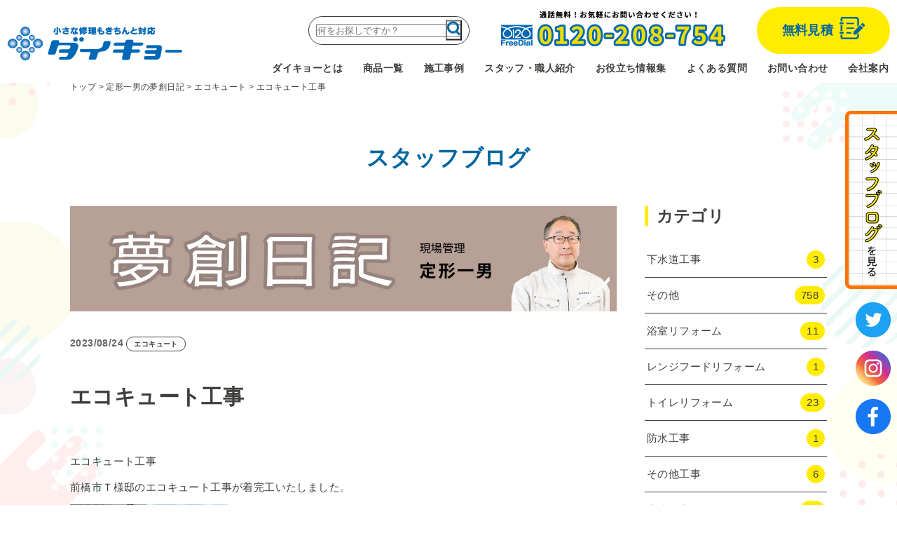

--- FILE ---
content_type: text/html; charset=UTF-8
request_url: https://www.daikyo-reform.com/blog_sadakatak/2023/08/other/59168/
body_size: 12535
content:
<!DOCTYPE html>
<html lang="ja" prefix="og: http://ogp.me/ns#">
	<head>
		
		<!-- Google tag (gtag.js) -->
		<script async src="https://www.googletagmanager.com/gtag/js?id=G-XLSV80J8RY"></script>
		<script>
		  window.dataLayer = window.dataLayer || [];
		  function gtag(){dataLayer.push(arguments);}
		  gtag('js', new Date());

		  gtag('config', 'G-XLSV80J8RY');
		</script>

		<!-- Font Awesome 5 251028 TAM追加 -->
		<link rel="stylesheet" href="https://cdnjs.cloudflare.com/ajax/libs/font-awesome/5.10.2/css/all.css" integrity="sha256-piqEf7Ap7CMps8krDQsSOTZgF+MU/0MPyPW2enj5I40=" crossorigin="anonymous" />

		
		<title>前橋市の水まわりリフォームのことならダイキョーにお任せください!!</title>
		<meta charset="utf-8">
		<meta name="viewport" content="width=device-width, initial-scale=1.0, minimum-scale=1.0, viewport-fit=cover">
		<meta name="format-detection" content="telephone=no">

	

		<link rel="shortcut icon" href="https://www.daikyo-reform.com/daikyo_wp/wp-content/themes/daikyo2023/assets/img/favicon.ico">
		<link rel="apple-touch-icon" href="https://www.daikyo-reform.com/daikyo_wp/wp-content/themes/daikyo2023/assets/img/apple-touch-icon.png">
		<link rel="icon" type="image/png" href="https://www.daikyo-reform.com/daikyo_wp/wp-content/themes/daikyo2023/assets/img/android-chrome-192x192.png">

		
		<!-- All in One SEO 4.8.2 - aioseo.com -->
	<meta name="description" content="エコキュート工事 前橋市Ｔ様邸のエコキュート工事が着完工いたしました。 Ｋクラフトマン大嶋さん、ありがとうござ" />
	<meta name="robots" content="max-image-preview:large" />
	<link rel="canonical" href="https://www.daikyo-reform.com/blog_sadakatak/2023/08/%e3%82%a8%e3%82%b3%e3%82%ad%e3%83%a5%e3%83%bc%e3%83%88/59168/" />
	<meta name="generator" content="All in One SEO (AIOSEO) 4.8.2" />
		<meta property="og:locale" content="ja_JP" />
		<meta property="og:site_name" content="ダイキョー | 群馬リフォーム・前橋市リフォーム・高崎市リフォーム・伊勢崎市リフォーム・太田市リフォーム　リフォームのことならダイキョーにお任せください!!" />
		<meta property="og:type" content="article" />
		<meta property="og:title" content="エコキュート工事 | 群馬県前橋市の水まわりリフォーム専門店のダイキョー" />
		<meta property="og:description" content="エコキュート工事 前橋市Ｔ様邸のエコキュート工事が着完工いたしました。 Ｋクラフトマン大嶋さん、ありがとうござ" />
		<meta property="og:url" content="https://www.daikyo-reform.com/blog_sadakatak/2023/08/%e3%82%a8%e3%82%b3%e3%82%ad%e3%83%a5%e3%83%bc%e3%83%88/59168/" />
		<meta property="article:published_time" content="2023-08-24T13:47:21+00:00" />
		<meta property="article:modified_time" content="2025-10-02T06:42:32+00:00" />
		<meta name="twitter:card" content="summary_large_image" />
		<meta name="twitter:title" content="エコキュート工事 | 群馬県前橋市の水まわりリフォーム専門店のダイキョー" />
		<meta name="twitter:description" content="エコキュート工事 前橋市Ｔ様邸のエコキュート工事が着完工いたしました。 Ｋクラフトマン大嶋さん、ありがとうござ" />
		<script type="application/ld+json" class="aioseo-schema">
			{"@context":"https:\/\/schema.org","@graph":[{"@type":"BreadcrumbList","@id":"https:\/\/www.daikyo-reform.com\/blog_sadakatak\/2023\/08\/%e3%82%a8%e3%82%b3%e3%82%ad%e3%83%a5%e3%83%bc%e3%83%88\/59168\/#breadcrumblist","itemListElement":[{"@type":"ListItem","@id":"https:\/\/www.daikyo-reform.com\/#listItem","position":1,"name":"\u5bb6","item":"https:\/\/www.daikyo-reform.com\/","nextItem":{"@type":"ListItem","@id":"https:\/\/www.daikyo-reform.com\/blog_sadakatak\/2023\/08\/%e3%82%a8%e3%82%b3%e3%82%ad%e3%83%a5%e3%83%bc%e3%83%88\/59168\/#listItem","name":"\u30a8\u30b3\u30ad\u30e5\u30fc\u30c8\u5de5\u4e8b"}},{"@type":"ListItem","@id":"https:\/\/www.daikyo-reform.com\/blog_sadakatak\/2023\/08\/%e3%82%a8%e3%82%b3%e3%82%ad%e3%83%a5%e3%83%bc%e3%83%88\/59168\/#listItem","position":2,"name":"\u30a8\u30b3\u30ad\u30e5\u30fc\u30c8\u5de5\u4e8b","previousItem":{"@type":"ListItem","@id":"https:\/\/www.daikyo-reform.com\/#listItem","name":"\u5bb6"}}]},{"@type":"Organization","@id":"https:\/\/www.daikyo-reform.com\/#organization","name":"\u682a\u5f0f\u4f1a\u793e\u30c0\u30a4\u30ad\u30e7\u30fc","description":"\u7fa4\u99ac\u30ea\u30d5\u30a9\u30fc\u30e0\u30fb\u524d\u6a4b\u5e02\u30ea\u30d5\u30a9\u30fc\u30e0\u30fb\u9ad8\u5d0e\u5e02\u30ea\u30d5\u30a9\u30fc\u30e0\u30fb\u4f0a\u52e2\u5d0e\u5e02\u30ea\u30d5\u30a9\u30fc\u30e0\u30fb\u592a\u7530\u5e02\u30ea\u30d5\u30a9\u30fc\u30e0\u3000\u30ea\u30d5\u30a9\u30fc\u30e0\u306e\u3053\u3068\u306a\u3089\u30c0\u30a4\u30ad\u30e7\u30fc\u306b\u304a\u4efb\u305b\u304f\u3060\u3055\u3044!!","url":"https:\/\/www.daikyo-reform.com\/","telephone":"+81272606556","logo":{"@type":"ImageObject","url":"https:\/\/www.daikyo-reform.com\/daikyo_wp\/wp-content\/uploads\/2023\/06\/header_title.png","@id":"https:\/\/www.daikyo-reform.com\/blog_sadakatak\/2023\/08\/%e3%82%a8%e3%82%b3%e3%82%ad%e3%83%a5%e3%83%bc%e3%83%88\/59168\/#organizationLogo","width":500,"height":100},"image":{"@id":"https:\/\/www.daikyo-reform.com\/blog_sadakatak\/2023\/08\/%e3%82%a8%e3%82%b3%e3%82%ad%e3%83%a5%e3%83%bc%e3%83%88\/59168\/#organizationLogo"}},{"@type":"WebPage","@id":"https:\/\/www.daikyo-reform.com\/blog_sadakatak\/2023\/08\/%e3%82%a8%e3%82%b3%e3%82%ad%e3%83%a5%e3%83%bc%e3%83%88\/59168\/#webpage","url":"https:\/\/www.daikyo-reform.com\/blog_sadakatak\/2023\/08\/%e3%82%a8%e3%82%b3%e3%82%ad%e3%83%a5%e3%83%bc%e3%83%88\/59168\/","name":"\u30a8\u30b3\u30ad\u30e5\u30fc\u30c8\u5de5\u4e8b | \u7fa4\u99ac\u770c\u524d\u6a4b\u5e02\u306e\u6c34\u307e\u308f\u308a\u30ea\u30d5\u30a9\u30fc\u30e0\u5c02\u9580\u5e97\u306e\u30c0\u30a4\u30ad\u30e7\u30fc","description":"\u30a8\u30b3\u30ad\u30e5\u30fc\u30c8\u5de5\u4e8b \u524d\u6a4b\u5e02\uff34\u69d8\u90b8\u306e\u30a8\u30b3\u30ad\u30e5\u30fc\u30c8\u5de5\u4e8b\u304c\u7740\u5b8c\u5de5\u3044\u305f\u3057\u307e\u3057\u305f\u3002 \uff2b\u30af\u30e9\u30d5\u30c8\u30de\u30f3\u5927\u5d8b\u3055\u3093\u3001\u3042\u308a\u304c\u3068\u3046\u3054\u3056","inLanguage":"ja","isPartOf":{"@id":"https:\/\/www.daikyo-reform.com\/#website"},"breadcrumb":{"@id":"https:\/\/www.daikyo-reform.com\/blog_sadakatak\/2023\/08\/%e3%82%a8%e3%82%b3%e3%82%ad%e3%83%a5%e3%83%bc%e3%83%88\/59168\/#breadcrumblist"},"datePublished":"2023-08-24T22:47:21+09:00","dateModified":"2025-10-02T15:42:32+09:00"},{"@type":"WebSite","@id":"https:\/\/www.daikyo-reform.com\/#website","url":"https:\/\/www.daikyo-reform.com\/","name":"\u524d\u6a4b\u5e02\u306e\u6c34\u307e\u308f\u308a\u30ea\u30d5\u30a9\u30fc\u30e0\u306a\u3089\u30c0\u30a4\u30ad\u30e7\u30fc\u306b\u304a\u307e\u304b\u305b\uff01 - \u304a\u98a8\u5442\u3001\u30ad\u30c3\u30c1\u30f3\u3001\u30c8\u30a4\u30ec\u3001\u6d17\u9762\u3001\u5916\u58c1\u7b49\u306e\u5b9f\u7e3e\u591a\u6570\u63b2\u8f09","alternateName":"\u30c0\u30a4\u30ad\u30e7\u30fc\uff5c\u7fa4\u99ac\u770c\u524d\u6a4b\u5e02\u306e\u6c34\u307e\u308f\u308a\u30ea\u30d5\u30a9\u30fc\u30e0\u5c02\u9580\u5e97\uff01\u304a\u98a8\u5442\u3001\u30ad\u30c3\u30c1\u30f3\u3001\u30c8\u30a4\u30ec\u3001\u6d17\u9762\u3001\u5916\u58c1\u7b49\u306e\u5b9f\u7e3e\u591a\u6570\u63b2\u8f09","description":"\u7fa4\u99ac\u30ea\u30d5\u30a9\u30fc\u30e0\u30fb\u524d\u6a4b\u5e02\u30ea\u30d5\u30a9\u30fc\u30e0\u30fb\u9ad8\u5d0e\u5e02\u30ea\u30d5\u30a9\u30fc\u30e0\u30fb\u4f0a\u52e2\u5d0e\u5e02\u30ea\u30d5\u30a9\u30fc\u30e0\u30fb\u592a\u7530\u5e02\u30ea\u30d5\u30a9\u30fc\u30e0\u3000\u30ea\u30d5\u30a9\u30fc\u30e0\u306e\u3053\u3068\u306a\u3089\u30c0\u30a4\u30ad\u30e7\u30fc\u306b\u304a\u4efb\u305b\u304f\u3060\u3055\u3044!!","inLanguage":"ja","publisher":{"@id":"https:\/\/www.daikyo-reform.com\/#organization"}}]}
		</script>
		<!-- All in One SEO -->

<link rel="alternate" title="oEmbed (JSON)" type="application/json+oembed" href="https://www.daikyo-reform.com/wp-json/oembed/1.0/embed?url=https%3A%2F%2Fwww.daikyo-reform.com%2Fblog_sadakatak%2F2023%2F08%2F%25e3%2582%25a8%25e3%2582%25b3%25e3%2582%25ad%25e3%2583%25a5%25e3%2583%25bc%25e3%2583%2588%2F59168%2F" />
<link rel="alternate" title="oEmbed (XML)" type="text/xml+oembed" href="https://www.daikyo-reform.com/wp-json/oembed/1.0/embed?url=https%3A%2F%2Fwww.daikyo-reform.com%2Fblog_sadakatak%2F2023%2F08%2F%25e3%2582%25a8%25e3%2582%25b3%25e3%2582%25ad%25e3%2583%25a5%25e3%2583%25bc%25e3%2583%2588%2F59168%2F&#038;format=xml" />
<style id='wp-img-auto-sizes-contain-inline-css' type='text/css'>
img:is([sizes=auto i],[sizes^="auto," i]){contain-intrinsic-size:3000px 1500px}
/*# sourceURL=wp-img-auto-sizes-contain-inline-css */
</style>
<style id='wp-emoji-styles-inline-css' type='text/css'>

	img.wp-smiley, img.emoji {
		display: inline !important;
		border: none !important;
		box-shadow: none !important;
		height: 1em !important;
		width: 1em !important;
		margin: 0 0.07em !important;
		vertical-align: -0.1em !important;
		background: none !important;
		padding: 0 !important;
	}
/*# sourceURL=wp-emoji-styles-inline-css */
</style>
<style id='wp-block-library-inline-css' type='text/css'>
:root{--wp-block-synced-color:#7a00df;--wp-block-synced-color--rgb:122,0,223;--wp-bound-block-color:var(--wp-block-synced-color);--wp-editor-canvas-background:#ddd;--wp-admin-theme-color:#007cba;--wp-admin-theme-color--rgb:0,124,186;--wp-admin-theme-color-darker-10:#006ba1;--wp-admin-theme-color-darker-10--rgb:0,107,160.5;--wp-admin-theme-color-darker-20:#005a87;--wp-admin-theme-color-darker-20--rgb:0,90,135;--wp-admin-border-width-focus:2px}@media (min-resolution:192dpi){:root{--wp-admin-border-width-focus:1.5px}}.wp-element-button{cursor:pointer}:root .has-very-light-gray-background-color{background-color:#eee}:root .has-very-dark-gray-background-color{background-color:#313131}:root .has-very-light-gray-color{color:#eee}:root .has-very-dark-gray-color{color:#313131}:root .has-vivid-green-cyan-to-vivid-cyan-blue-gradient-background{background:linear-gradient(135deg,#00d084,#0693e3)}:root .has-purple-crush-gradient-background{background:linear-gradient(135deg,#34e2e4,#4721fb 50%,#ab1dfe)}:root .has-hazy-dawn-gradient-background{background:linear-gradient(135deg,#faaca8,#dad0ec)}:root .has-subdued-olive-gradient-background{background:linear-gradient(135deg,#fafae1,#67a671)}:root .has-atomic-cream-gradient-background{background:linear-gradient(135deg,#fdd79a,#004a59)}:root .has-nightshade-gradient-background{background:linear-gradient(135deg,#330968,#31cdcf)}:root .has-midnight-gradient-background{background:linear-gradient(135deg,#020381,#2874fc)}:root{--wp--preset--font-size--normal:16px;--wp--preset--font-size--huge:42px}.has-regular-font-size{font-size:1em}.has-larger-font-size{font-size:2.625em}.has-normal-font-size{font-size:var(--wp--preset--font-size--normal)}.has-huge-font-size{font-size:var(--wp--preset--font-size--huge)}.has-text-align-center{text-align:center}.has-text-align-left{text-align:left}.has-text-align-right{text-align:right}.has-fit-text{white-space:nowrap!important}#end-resizable-editor-section{display:none}.aligncenter{clear:both}.items-justified-left{justify-content:flex-start}.items-justified-center{justify-content:center}.items-justified-right{justify-content:flex-end}.items-justified-space-between{justify-content:space-between}.screen-reader-text{border:0;clip-path:inset(50%);height:1px;margin:-1px;overflow:hidden;padding:0;position:absolute;width:1px;word-wrap:normal!important}.screen-reader-text:focus{background-color:#ddd;clip-path:none;color:#444;display:block;font-size:1em;height:auto;left:5px;line-height:normal;padding:15px 23px 14px;text-decoration:none;top:5px;width:auto;z-index:100000}html :where(.has-border-color){border-style:solid}html :where([style*=border-top-color]){border-top-style:solid}html :where([style*=border-right-color]){border-right-style:solid}html :where([style*=border-bottom-color]){border-bottom-style:solid}html :where([style*=border-left-color]){border-left-style:solid}html :where([style*=border-width]){border-style:solid}html :where([style*=border-top-width]){border-top-style:solid}html :where([style*=border-right-width]){border-right-style:solid}html :where([style*=border-bottom-width]){border-bottom-style:solid}html :where([style*=border-left-width]){border-left-style:solid}html :where(img[class*=wp-image-]){height:auto;max-width:100%}:where(figure){margin:0 0 1em}html :where(.is-position-sticky){--wp-admin--admin-bar--position-offset:var(--wp-admin--admin-bar--height,0px)}@media screen and (max-width:600px){html :where(.is-position-sticky){--wp-admin--admin-bar--position-offset:0px}}

/*# sourceURL=wp-block-library-inline-css */
</style><style id='global-styles-inline-css' type='text/css'>
:root{--wp--preset--aspect-ratio--square: 1;--wp--preset--aspect-ratio--4-3: 4/3;--wp--preset--aspect-ratio--3-4: 3/4;--wp--preset--aspect-ratio--3-2: 3/2;--wp--preset--aspect-ratio--2-3: 2/3;--wp--preset--aspect-ratio--16-9: 16/9;--wp--preset--aspect-ratio--9-16: 9/16;--wp--preset--color--black: #000000;--wp--preset--color--cyan-bluish-gray: #abb8c3;--wp--preset--color--white: #ffffff;--wp--preset--color--pale-pink: #f78da7;--wp--preset--color--vivid-red: #cf2e2e;--wp--preset--color--luminous-vivid-orange: #ff6900;--wp--preset--color--luminous-vivid-amber: #fcb900;--wp--preset--color--light-green-cyan: #7bdcb5;--wp--preset--color--vivid-green-cyan: #00d084;--wp--preset--color--pale-cyan-blue: #8ed1fc;--wp--preset--color--vivid-cyan-blue: #0693e3;--wp--preset--color--vivid-purple: #9b51e0;--wp--preset--gradient--vivid-cyan-blue-to-vivid-purple: linear-gradient(135deg,rgb(6,147,227) 0%,rgb(155,81,224) 100%);--wp--preset--gradient--light-green-cyan-to-vivid-green-cyan: linear-gradient(135deg,rgb(122,220,180) 0%,rgb(0,208,130) 100%);--wp--preset--gradient--luminous-vivid-amber-to-luminous-vivid-orange: linear-gradient(135deg,rgb(252,185,0) 0%,rgb(255,105,0) 100%);--wp--preset--gradient--luminous-vivid-orange-to-vivid-red: linear-gradient(135deg,rgb(255,105,0) 0%,rgb(207,46,46) 100%);--wp--preset--gradient--very-light-gray-to-cyan-bluish-gray: linear-gradient(135deg,rgb(238,238,238) 0%,rgb(169,184,195) 100%);--wp--preset--gradient--cool-to-warm-spectrum: linear-gradient(135deg,rgb(74,234,220) 0%,rgb(151,120,209) 20%,rgb(207,42,186) 40%,rgb(238,44,130) 60%,rgb(251,105,98) 80%,rgb(254,248,76) 100%);--wp--preset--gradient--blush-light-purple: linear-gradient(135deg,rgb(255,206,236) 0%,rgb(152,150,240) 100%);--wp--preset--gradient--blush-bordeaux: linear-gradient(135deg,rgb(254,205,165) 0%,rgb(254,45,45) 50%,rgb(107,0,62) 100%);--wp--preset--gradient--luminous-dusk: linear-gradient(135deg,rgb(255,203,112) 0%,rgb(199,81,192) 50%,rgb(65,88,208) 100%);--wp--preset--gradient--pale-ocean: linear-gradient(135deg,rgb(255,245,203) 0%,rgb(182,227,212) 50%,rgb(51,167,181) 100%);--wp--preset--gradient--electric-grass: linear-gradient(135deg,rgb(202,248,128) 0%,rgb(113,206,126) 100%);--wp--preset--gradient--midnight: linear-gradient(135deg,rgb(2,3,129) 0%,rgb(40,116,252) 100%);--wp--preset--font-size--small: 13px;--wp--preset--font-size--medium: 20px;--wp--preset--font-size--large: 36px;--wp--preset--font-size--x-large: 42px;--wp--preset--spacing--20: 0.44rem;--wp--preset--spacing--30: 0.67rem;--wp--preset--spacing--40: 1rem;--wp--preset--spacing--50: 1.5rem;--wp--preset--spacing--60: 2.25rem;--wp--preset--spacing--70: 3.38rem;--wp--preset--spacing--80: 5.06rem;--wp--preset--shadow--natural: 6px 6px 9px rgba(0, 0, 0, 0.2);--wp--preset--shadow--deep: 12px 12px 50px rgba(0, 0, 0, 0.4);--wp--preset--shadow--sharp: 6px 6px 0px rgba(0, 0, 0, 0.2);--wp--preset--shadow--outlined: 6px 6px 0px -3px rgb(255, 255, 255), 6px 6px rgb(0, 0, 0);--wp--preset--shadow--crisp: 6px 6px 0px rgb(0, 0, 0);}:where(.is-layout-flex){gap: 0.5em;}:where(.is-layout-grid){gap: 0.5em;}body .is-layout-flex{display: flex;}.is-layout-flex{flex-wrap: wrap;align-items: center;}.is-layout-flex > :is(*, div){margin: 0;}body .is-layout-grid{display: grid;}.is-layout-grid > :is(*, div){margin: 0;}:where(.wp-block-columns.is-layout-flex){gap: 2em;}:where(.wp-block-columns.is-layout-grid){gap: 2em;}:where(.wp-block-post-template.is-layout-flex){gap: 1.25em;}:where(.wp-block-post-template.is-layout-grid){gap: 1.25em;}.has-black-color{color: var(--wp--preset--color--black) !important;}.has-cyan-bluish-gray-color{color: var(--wp--preset--color--cyan-bluish-gray) !important;}.has-white-color{color: var(--wp--preset--color--white) !important;}.has-pale-pink-color{color: var(--wp--preset--color--pale-pink) !important;}.has-vivid-red-color{color: var(--wp--preset--color--vivid-red) !important;}.has-luminous-vivid-orange-color{color: var(--wp--preset--color--luminous-vivid-orange) !important;}.has-luminous-vivid-amber-color{color: var(--wp--preset--color--luminous-vivid-amber) !important;}.has-light-green-cyan-color{color: var(--wp--preset--color--light-green-cyan) !important;}.has-vivid-green-cyan-color{color: var(--wp--preset--color--vivid-green-cyan) !important;}.has-pale-cyan-blue-color{color: var(--wp--preset--color--pale-cyan-blue) !important;}.has-vivid-cyan-blue-color{color: var(--wp--preset--color--vivid-cyan-blue) !important;}.has-vivid-purple-color{color: var(--wp--preset--color--vivid-purple) !important;}.has-black-background-color{background-color: var(--wp--preset--color--black) !important;}.has-cyan-bluish-gray-background-color{background-color: var(--wp--preset--color--cyan-bluish-gray) !important;}.has-white-background-color{background-color: var(--wp--preset--color--white) !important;}.has-pale-pink-background-color{background-color: var(--wp--preset--color--pale-pink) !important;}.has-vivid-red-background-color{background-color: var(--wp--preset--color--vivid-red) !important;}.has-luminous-vivid-orange-background-color{background-color: var(--wp--preset--color--luminous-vivid-orange) !important;}.has-luminous-vivid-amber-background-color{background-color: var(--wp--preset--color--luminous-vivid-amber) !important;}.has-light-green-cyan-background-color{background-color: var(--wp--preset--color--light-green-cyan) !important;}.has-vivid-green-cyan-background-color{background-color: var(--wp--preset--color--vivid-green-cyan) !important;}.has-pale-cyan-blue-background-color{background-color: var(--wp--preset--color--pale-cyan-blue) !important;}.has-vivid-cyan-blue-background-color{background-color: var(--wp--preset--color--vivid-cyan-blue) !important;}.has-vivid-purple-background-color{background-color: var(--wp--preset--color--vivid-purple) !important;}.has-black-border-color{border-color: var(--wp--preset--color--black) !important;}.has-cyan-bluish-gray-border-color{border-color: var(--wp--preset--color--cyan-bluish-gray) !important;}.has-white-border-color{border-color: var(--wp--preset--color--white) !important;}.has-pale-pink-border-color{border-color: var(--wp--preset--color--pale-pink) !important;}.has-vivid-red-border-color{border-color: var(--wp--preset--color--vivid-red) !important;}.has-luminous-vivid-orange-border-color{border-color: var(--wp--preset--color--luminous-vivid-orange) !important;}.has-luminous-vivid-amber-border-color{border-color: var(--wp--preset--color--luminous-vivid-amber) !important;}.has-light-green-cyan-border-color{border-color: var(--wp--preset--color--light-green-cyan) !important;}.has-vivid-green-cyan-border-color{border-color: var(--wp--preset--color--vivid-green-cyan) !important;}.has-pale-cyan-blue-border-color{border-color: var(--wp--preset--color--pale-cyan-blue) !important;}.has-vivid-cyan-blue-border-color{border-color: var(--wp--preset--color--vivid-cyan-blue) !important;}.has-vivid-purple-border-color{border-color: var(--wp--preset--color--vivid-purple) !important;}.has-vivid-cyan-blue-to-vivid-purple-gradient-background{background: var(--wp--preset--gradient--vivid-cyan-blue-to-vivid-purple) !important;}.has-light-green-cyan-to-vivid-green-cyan-gradient-background{background: var(--wp--preset--gradient--light-green-cyan-to-vivid-green-cyan) !important;}.has-luminous-vivid-amber-to-luminous-vivid-orange-gradient-background{background: var(--wp--preset--gradient--luminous-vivid-amber-to-luminous-vivid-orange) !important;}.has-luminous-vivid-orange-to-vivid-red-gradient-background{background: var(--wp--preset--gradient--luminous-vivid-orange-to-vivid-red) !important;}.has-very-light-gray-to-cyan-bluish-gray-gradient-background{background: var(--wp--preset--gradient--very-light-gray-to-cyan-bluish-gray) !important;}.has-cool-to-warm-spectrum-gradient-background{background: var(--wp--preset--gradient--cool-to-warm-spectrum) !important;}.has-blush-light-purple-gradient-background{background: var(--wp--preset--gradient--blush-light-purple) !important;}.has-blush-bordeaux-gradient-background{background: var(--wp--preset--gradient--blush-bordeaux) !important;}.has-luminous-dusk-gradient-background{background: var(--wp--preset--gradient--luminous-dusk) !important;}.has-pale-ocean-gradient-background{background: var(--wp--preset--gradient--pale-ocean) !important;}.has-electric-grass-gradient-background{background: var(--wp--preset--gradient--electric-grass) !important;}.has-midnight-gradient-background{background: var(--wp--preset--gradient--midnight) !important;}.has-small-font-size{font-size: var(--wp--preset--font-size--small) !important;}.has-medium-font-size{font-size: var(--wp--preset--font-size--medium) !important;}.has-large-font-size{font-size: var(--wp--preset--font-size--large) !important;}.has-x-large-font-size{font-size: var(--wp--preset--font-size--x-large) !important;}
/*# sourceURL=global-styles-inline-css */
</style>

<style id='classic-theme-styles-inline-css' type='text/css'>
/*! This file is auto-generated */
.wp-block-button__link{color:#fff;background-color:#32373c;border-radius:9999px;box-shadow:none;text-decoration:none;padding:calc(.667em + 2px) calc(1.333em + 2px);font-size:1.125em}.wp-block-file__button{background:#32373c;color:#fff;text-decoration:none}
/*# sourceURL=/wp-includes/css/classic-themes.min.css */
</style>
<link rel='stylesheet' id='contact-form-7-css' href='https://www.daikyo-reform.com/daikyo_wp/wp-content/plugins/contact-form-7/includes/css/styles.css?ver=6.0.6' type='text/css' media='all' />
<link rel='stylesheet' id='style-css' href='https://www.daikyo-reform.com/daikyo_wp/wp-content/themes/daikyo2023/style.css?ver=6.9' type='text/css' media='all' />
<link rel='stylesheet' id='page-style-css' href='https://www.daikyo-reform.com/daikyo_wp/wp-content/themes/daikyo2023/assets/css/page.css?ver=6.9' type='text/css' media='all' />
<link rel='stylesheet' id='scroll-style-css' href='https://www.daikyo-reform.com/daikyo_wp/wp-content/themes/daikyo2023/assets/css/scroll-hint.css?ver=6.9' type='text/css' media='all' />
<link rel='stylesheet' id='slick-style-css' href='https://www.daikyo-reform.com/daikyo_wp/wp-content/themes/daikyo2023/assets/css/swiper-bundle.min.css?ver=6.9' type='text/css' media='all' />
<link rel="https://api.w.org/" href="https://www.daikyo-reform.com/wp-json/" /><link rel="alternate" title="JSON" type="application/json" href="https://www.daikyo-reform.com/wp-json/wp/v2/blog_sadakatak/59168" /><link rel="EditURI" type="application/rsd+xml" title="RSD" href="https://www.daikyo-reform.com/daikyo_wp/xmlrpc.php?rsd" />
<meta name="generator" content="WordPress 6.9" />
<link rel='shortlink' href='https://www.daikyo-reform.com/?p=59168' />
	</head>

	<body>
		
		<header>
			
			<div class="bar_wrapper">
								<div class="header_title"><a href="https://www.daikyo-reform.com"><img src="https://www.daikyo-reform.com/daikyo_wp/wp-content/themes/daikyo2023/assets/img/header_title.png" alt="群馬県前橋市の水まわりリフォームなら安心のダイキョーにお任せ！お風呂、浴室、キッチン、トイレ、外壁のお悩みを解決します" width="250" height="50"></a></div>
				
				<a href="tel:0120208754" class="sp header_menu_button tel_button"><img src="https://www.daikyo-reform.com/daikyo_wp/wp-content/themes/daikyo2023/assets/img/header-telicon.png" alt="お電話からのお問い合わせはこちらをタップ" width="22" height="23"><div>TEL</div></a>
				<div class="sp header_menu_button menu_open"><span></span><span></span><span></span><div>MENU</div></div>
				
			</div>
			
			<div class="header_menu_wrapper">
				<div class="header_menu">

					<div class="header_info">
						
						<form method="get" id="searchform" class="searchform" action="https://www.daikyo-reform.com">
	<input type="text" name="s" id="s" placeholder="何をお探しですか？"/>
	<button type="submit"><img src="https://www.daikyo-reform.com/daikyo_wp/wp-content/themes/daikyo2023/assets/img/header_search.png" alt="検索する"></button>
</form>
						<div class="header_tel"><a href="tel:0120-208-754"><img src="https://www.daikyo-reform.com/daikyo_wp/wp-content/themes/daikyo2023/assets/img/header_tel.png" alt="通話無料！お気軽にお問い合わせください！0120-208-754" width="320" height="50"></a></div>

						<div class="header_mitsumori"><a href="https://www.daikyo-reform.com/quotate_form/"><span>無料見積</span><img src="https://www.daikyo-reform.com/daikyo_wp/wp-content/themes/daikyo2023/assets/img/header_mitsumori.png" alt="無料見積" width="36" height="32"></a></div>

						<div class="side_menu">

							<div class="side-blog">
								<a href="https://www.daikyo-reform.com/blogall/"><img src="https://www.daikyo-reform.com/daikyo_wp/wp-content/themes/daikyo2023/assets/img/side-blog.png" alt="スタッフブログを見る"></a>
							</div>

							<div class="side-sns">
								<a href="https://twitter.com/reform_daikyo" target="_blank"><img src="https://www.daikyo-reform.com/daikyo_wp/wp-content/themes/daikyo2023/assets/img/side-sns01.png" alt="Twitter" width="50" height="50"></a>
								<a href="https://www.instagram.com/reform_daikyo/" target="_blank"><img src="https://www.daikyo-reform.com/daikyo_wp/wp-content/themes/daikyo2023/assets/img/side-sns02.png" alt="Instagram" width="50" height="50"></a>
								<a href="https://www.facebook.com/people/%E3%83%AA%E3%83%95%E3%82%A9%E3%83%BC%E3%83%A0%E3%81%AE%E3%83%80%E3%82%A4%E3%82%AD%E3%83%A7%E3%83%BC/100063745923985/" target="_blank"><img src="https://www.daikyo-reform.com/daikyo_wp/wp-content/themes/daikyo2023/assets/img/side-sns03.png" alt="facebook" width="50" height="50"></a>
							</div>

						</div>
						
					</div>

					<nav class="header_nav">
						<ul>
							<li><a href="https://www.daikyo-reform.com/about_daikyo/">ダイキョーとは</a></li>
							<li><a href="https://www.daikyo-reform.com/product/">商品一覧</a></li>
							<li><a href="https://www.daikyo-reform.com/examples/">施工事例</a></li>
							<li><a href="https://www.daikyo-reform.com/introduce/">スタッフ・職人紹介</a></li>
							<li><a href="https://www.daikyo-reform.com/oyakudachi/">お役立ち情報集</a></li>
							<li><a href="https://www.daikyo-reform.com/faq/">よくある質問</a></li>
							<li><a href="https://www.daikyo-reform.com/contact_form/">お問い合わせ</a></li>
							<li><a href="https://www.daikyo-reform.com/about/">会社案内</a></li>
							<li class="sp_menu"><a href="https://www.daikyo-reform.com/blogall/">スタッフブログ</a></li>
						</ul>
					</nav>

				</div>
			</div>
				
		</header>
		
		<div class="tab_menu sp">
			<div class="Flex-tab_menu-box">
					<div class="F-item-tab_menu">
						<a href="https://www.daikyo-reform.com/quotate_form/" class="left-side"><img src="https://www.daikyo-reform.com/daikyo_wp/wp-content/themes/daikyo2023/assets/img/free-mitsumoribanner.png" alt="" width="28" height="24"><i class="fas fa-envelope"></i>&nbsp;無料見積・ご相談</a>
					</div>
					<div class="F-item-tab_menu">
						<a href="tel:0120208754" class="right-side"><img src="https://www.daikyo-reform.com/daikyo_wp/wp-content/themes/daikyo2023/assets/img/free-mitsumoribanner.png" alt="" width="28" height="24"><i class="fas fa-phone"></i>&nbsp;0120-208-754</a>
					</div>
			</div>
		</div>
		
		
				<div class="law w1080">
			<div class="breadcrumbs" typeof="BreadcrumbList" vocab="https://schema.org/">
			<!-- Breadcrumb NavXT 7.4.1 -->
<span property="itemListElement" typeof="ListItem"><a property="item" typeof="WebPage" title="Go to ダイキョー." href="https://www.daikyo-reform.com" class="home" ><span property="name">トップ</span></a><meta property="position" content="1"></span> &gt; <span property="itemListElement" typeof="ListItem"><a property="item" typeof="WebPage" title="定形一男の夢創日記へ移動する" href="https://www.daikyo-reform.com/blog_sadakatak/" class="archive post-blog_sadakatak-archive" ><span property="name">定形一男の夢創日記</span></a><meta property="position" content="2"></span> &gt; <span property="itemListElement" typeof="ListItem"><a property="item" typeof="WebPage" title="Go to the エコキュート 定形カテゴリー archives." href="https://www.daikyo-reform.com/blog_sadakatak_category/%e3%82%a8%e3%82%b3%e3%82%ad%e3%83%a5%e3%83%bc%e3%83%88/" class="taxonomy blog_sadakatak_category" ><span property="name">エコキュート</span></a><meta property="position" content="3"></span> &gt; <span property="itemListElement" typeof="ListItem"><span property="name" class="post post-blog_sadakatak current-item">エコキュート工事</span><meta property="url" content="https://www.daikyo-reform.com/blog_sadakatak/2023/08/%e3%82%a8%e3%82%b3%e3%82%ad%e3%83%a5%e3%83%bc%e3%83%88/59168/"><meta property="position" content="4"></span>			</div>
		</div>
				
		
		

		<div class="law w1080">
			<h1>スタッフブログ</h1>
		</div> 
		
		<div class="content law w1080 twocolumn">
			
			<div class="main_content">
				
								
				
			
				<div class="blog_header">
					<img src="https://www.daikyo-reform.com/daikyo_wp/wp-content/themes/daikyo2023/assets/img/blog_sadakatak.webp" alt="" width="780" height="150">
				</div>
				
				<div>
					<span class="day">2023/08/24</span>
					
					<span class="blog_category">エコキュート</span>					
				</div>
				
				<h2 class="single_title">
					エコキュート工事				</h2>
				
				
				
				<p>エコキュート工事</p>
<p>前橋市Ｔ様邸のエコキュート工事が着完工いたしました。</p>
<p><img fetchpriority="high" decoding="async" src="https://www.daikyo-reform.com/daikyo_wp/wp-content/uploads/2023/08/20230824_145347-225x300.jpg" alt="" width="225" height="300" class="alignnone size-medium wp-image-59169" srcset="https://www.daikyo-reform.com/daikyo_wp/wp-content/uploads/2023/08/20230824_145347-225x300.jpg 225w, https://www.daikyo-reform.com/daikyo_wp/wp-content/uploads/2023/08/20230824_145347-768x1024.jpg 768w, https://www.daikyo-reform.com/daikyo_wp/wp-content/uploads/2023/08/20230824_145347-1152x1536.jpg 1152w, https://www.daikyo-reform.com/daikyo_wp/wp-content/uploads/2023/08/20230824_145347-1536x2048.jpg 1536w, https://www.daikyo-reform.com/daikyo_wp/wp-content/uploads/2023/08/20230824_145347-scaled.jpg 1920w" sizes="(max-width: 225px) 100vw, 225px" /></p>
<p>Ｋクラフトマン大嶋さん、ありがとうございました。何時もながら手際のよい作業に感服いたします。また、お客様に寄り添い丁寧な取扱い説明ご苦労様でした。</p>
<p>&nbsp;</p>
<p>エコキュートのことならダイキョーにお任せ下さい。</p>

				<div class="button forblogall"><a href="https://www.daikyo-reform.com/blog_sadakatak/">ブログトップへ</a></div>
				
				
				<div class="relatedlinks_rich">
					
										
					
										
										
					
					
					<a href="https://www.daikyo-reform.com/blog_sadakatak/2023/08/other/59050/">
					
						<div class="relatedlinks_thumbnail">
															<img src="https://www.daikyo-reform.com/daikyo_wp/wp-content/themes/daikyo2023/assets/img/dummy-blog.png" alt="">
													</div>
						<div>
							<p class="relatedlinks_title">手摺設置工事…</p>
							<p>2023.08.21</p>
						</div>
					</a>
										
					
										
										
					
					
					<a href="https://www.daikyo-reform.com/blog_sadakatak/2023/08/%e3%83%88%e3%82%a4%e3%83%ac%e3%83%aa%e3%83%95%e3%82%a9%e3%83%bc%e3%83%a0/59170/">
						
						<div class="relatedlinks_thumbnail">
															<img src="https://www.daikyo-reform.com/daikyo_wp/wp-content/themes/daikyo2023/assets/img/dummy-blog.png" alt="">
													</div>
						
						<div>
							<p class="relatedlinks_title">トイレ交換工事…</p>
							<p>2023.08.24</p>
						</div>
					</a>
									</div>				
			</div>
			
						<div class="side_content">
				
				<h4>カテゴリ</h4>
				<div class="side_categories">
					
										
											
										
					<a href="https://www.daikyo-reform.com/blog_sadakatak_category/%e4%b8%8b%e6%b0%b4%e9%81%93%e5%b7%a5%e4%ba%8b/"><div class="category_content">下水道工事<span>3</span></div></a><a href="https://www.daikyo-reform.com/blog_sadakatak_category/other/"><div class="category_content">その他<span>758</span></div></a><a href="https://www.daikyo-reform.com/blog_sadakatak_category/%e6%b5%b4%e5%ae%a4%e3%83%aa%e3%83%95%e3%82%a9%e3%83%bc%e3%83%a0/"><div class="category_content">浴室リフォーム<span>11</span></div></a><a href="https://www.daikyo-reform.com/blog_sadakatak_category/%e3%83%ac%e3%83%b3%e3%82%b8%e3%83%95%e3%83%bc%e3%83%89%e3%83%aa%e3%83%95%e3%82%a9%e3%83%bc%e3%83%a0/"><div class="category_content">レンジフードリフォーム<span>1</span></div></a><a href="https://www.daikyo-reform.com/blog_sadakatak_category/%e3%83%88%e3%82%a4%e3%83%ac%e3%83%aa%e3%83%95%e3%82%a9%e3%83%bc%e3%83%a0/"><div class="category_content">トイレリフォーム<span>23</span></div></a><a href="https://www.daikyo-reform.com/blog_sadakatak_category/%e9%98%b2%e6%b0%b4%e5%b7%a5%e4%ba%8b/"><div class="category_content">防水工事<span>1</span></div></a><a href="https://www.daikyo-reform.com/blog_sadakatak_category/%e3%81%9d%e3%81%ae%e4%bb%96%e5%b7%a5%e4%ba%8b/"><div class="category_content">その他工事<span>6</span></div></a><a href="https://www.daikyo-reform.com/blog_sadakatak_category/%e9%ad%94%e6%b3%95%e3%81%ae%e6%b0%b4/"><div class="category_content">魔法の水<span>21</span></div></a><a href="https://www.daikyo-reform.com/blog_sadakatak_category/%e7%8b%ac%e3%82%8a%e8%a8%80/"><div class="category_content">独り言<span>20</span></div></a><a href="https://www.daikyo-reform.com/blog_sadakatak_category/%e3%82%a8%e3%82%b3%e3%82%ad%e3%83%a5%e3%83%bc%e3%83%88/"><div class="category_content">エコキュート<span>21</span></div></a><a href="https://www.daikyo-reform.com/blog_sadakatak_category/%e7%b5%a6%e6%b9%af%e5%99%a8/"><div class="category_content">給湯器<span>9</span></div></a><a href="https://www.daikyo-reform.com/blog_sadakatak_category/%e3%82%ad%e3%83%83%e3%83%81%e3%83%b3%e3%83%aa%e3%83%95%e3%82%a9%e3%83%bc%e3%83%a0/"><div class="category_content">キッチンリフォーム<span>2</span></div></a><a href="https://www.daikyo-reform.com/blog_sadakatak_category/%e6%b4%97%e9%9d%a2%e5%8c%96%e7%b2%a7%e5%8f%b0/"><div class="category_content">洗面化粧台<span>1</span></div></a><a href="https://www.daikyo-reform.com/blog_sadakatak_category/%e5%86%85%e8%a3%85%e5%b7%a5%e4%ba%8b/"><div class="category_content">内装工事<span>6</span></div></a><a href="https://www.daikyo-reform.com/blog_sadakatak_category/%e5%a4%96%e6%a7%8b%e5%b7%a5%e4%ba%8b/"><div class="category_content">外構工事<span>1</span></div></a><a href="https://www.daikyo-reform.com/blog_sadakatak_category/%e5%b1%8b%e6%a0%b9%e5%b7%a5%e4%ba%8b/"><div class="category_content">屋根工事<span>4</span></div></a>					
				</div>
				
				<h4>月別アーカイブ</h4>
				<div class="side_montharchive">
					
										
											
										
					<ul>
							<li><a href='https://www.daikyo-reform.com/blog_sadakatak/2026/01/'>2026年1月</a>&nbsp;(9)</li>
	<li><a href='https://www.daikyo-reform.com/blog_sadakatak/2025/12/'>2025年12月</a>&nbsp;(14)</li>
	<li><a href='https://www.daikyo-reform.com/blog_sadakatak/2025/11/'>2025年11月</a>&nbsp;(13)</li>
	<li><a href='https://www.daikyo-reform.com/blog_sadakatak/2025/10/'>2025年10月</a>&nbsp;(19)</li>
	<li><a href='https://www.daikyo-reform.com/blog_sadakatak/2025/09/'>2025年9月</a>&nbsp;(28)</li>
	<li><a href='https://www.daikyo-reform.com/blog_sadakatak/2025/08/'>2025年8月</a>&nbsp;(24)</li>
	<li><a href='https://www.daikyo-reform.com/blog_sadakatak/2025/07/'>2025年7月</a>&nbsp;(31)</li>
	<li><a href='https://www.daikyo-reform.com/blog_sadakatak/2025/06/'>2025年6月</a>&nbsp;(19)</li>
	<li><a href='https://www.daikyo-reform.com/blog_sadakatak/2025/05/'>2025年5月</a>&nbsp;(26)</li>
	<li><a href='https://www.daikyo-reform.com/blog_sadakatak/2025/04/'>2025年4月</a>&nbsp;(31)</li>
	<li><a href='https://www.daikyo-reform.com/blog_sadakatak/2025/03/'>2025年3月</a>&nbsp;(27)</li>
	<li><a href='https://www.daikyo-reform.com/blog_sadakatak/2025/02/'>2025年2月</a>&nbsp;(23)</li>
					</ul>
					
				</div>
				
			</div>			
		</div> 
		
		

				


		<div id="page_top">
			<img src="https://www.daikyo-reform.com/daikyo_wp/wp-content/themes/daikyo2023/assets/img/backtop.png" alt="トップへ戻るボタン" width="112" height="175">
		</div>

		
		<div class="contact_area">
			<div class="content law w1080">
				<h2>水廻りのリフォームなら<br class="sp">ダイキョーへ！</h2>

				<div class="button_wrapper">
					<div class="button">
						<a href="tel:0120-208-754">
							<sup>通話無料！お電話でご相談ください！</sup>
							<div class="number">
								<img src="https://www.daikyo-reform.com/daikyo_wp/wp-content/themes/daikyo2023/assets/img/free_tel_icon.png" alt="フリーコール">
								0120-208-754
							</div>
						</a>
					</div>
					<div class="button">
						<a href="https://www.daikyo-reform.com/quotate_form/">
							<sup>ウェブからお気軽に♪</sup>
							<div class="number">
								無料見積・ご相談フォーム
							</div>
						</a>
					</div>
				</div>
				
				<img src="https://www.daikyo-reform.com/daikyo_wp/wp-content/themes/daikyo2023/assets/img/contact_area_bg_after.webp" alt="" class="staffes">
			</div>
			
		</div>

				
		<footer>
			
			<div class="law w1080">
			
				<p>住まいのことなら、「小さな修理も笑顔で対応！」がモットーのダイキョーにお任せください！</p>

				<div class="area">
					<div>
						<h3>対応エリア</h3>
						<div class="area_wrapper">
							<div>
								<h5>群馬県中毛地区</h5>
								<ul>
									<li>・前橋市</li>
									<li>・伊勢崎市</li>
									<li>・玉村町</li>
								</ul>
							</div>
							<div>
								<h5>群馬県北毛地区</h5>
								<ul>
									<li>・渋川市</li>
									<li>・吉岡町</li>
									<li>・榛東村</li>
								</ul>
							</div>
							<div>
								<h5>群馬県西毛地区</h5>
								<ul>
									<li>・高崎市</li>
									<li>・安中市</li>
									<li>・藤岡市</li>
								</ul>
							</div>
							<div>
								<h5>群馬県東毛地区</h5>
								<ul>
									<li>・太田市</li>
									<li>・桐生市</li>
									<li>・みどり市</li>
								</ul>
							</div>
						</div>
					</div>
					<div class="area_map">
						<img src="https://www.daikyo-reform.com/daikyo_wp/wp-content/themes/daikyo2023/assets/img/footer_area_map.png" alt="群馬県対応エリア図" width="386" height="205">
					</div>
				</div>


				<div class="footermenu_wrapper">
					<div>
						<h4>INFORMATION</h4>
						<ul>
							<li><a href="https://www.daikyo-reform.com/product/">商品一覧</a></li>
							<li><a href="https://www.daikyo-reform.com/examples/">施工事例</a></li>
							<li><a href="https://www.daikyo-reform.com/newsall/">お知らせ</a></li>
							<li><a href="https://www.daikyo-reform.com/blogall/">スタッフブログ</a></li>
							<li><a href="https://www.daikyo-reform.com/oyakudachi/">お役立ち情報集</a></li>
							<li><a href="https://www.daikyo-reform.com/column/">社長コラム</a></li>
						</ul>
					</div>
					<div>
						<h4>SERVICE</h4>
						<ul>
							<li><a href="https://www.daikyo-reform.com/flow/">リフォーム工事の流れ</a></li>
							<li><a href="https://www.daikyo-reform.com/real_estate/">不動産紹介</a></li>
							<li><a href="https://www.daikyo-reform.com/wall_painting/">ダイキョーの外壁塗装</a></li>
							<li><a href="https://www.daikyo-reform.com/drainage_works/">下水工事について</a></li>
							<li><a href="https://daikyo-joukasou.com/">浄化槽</a></li>
							<li><a href="https://www.daikyo-reform.com/subsidy/58/">補助金紹介</a></li>
							<li><a href="https://www.daikyo-reform.com/reform_taikenkan/">リフォーム体験館</a></li>
							<li><a href="https://www.daikyo-reform.com/faq/">よくある質問</a></li>
						</ul>
					</div>
					<div>
						<h4>ABOUT US</h4>
						<ul>
							<li><a href="https://www.daikyo-reform.com/about_daikyo/">ダイキョーとは</a></li>
							<li><a href="https://www.daikyo-reform.com/about/">会社案内</a></li>
							<li><a href="https://www.daikyo-reform.com/introduce/">スタッフ・職人紹介</a></li>
							<li><a href="https://www.daikyo-reform.com/policy/">プライバシーポリシー</a></li>
							<li><a href="https://www.daikyo-reform.com/contact_form/">お問い合わせ</a></li>
						</ul>
					</div>
				</div>


				<div class="footerinfo_wrapper">

					<div class="footer_title">
						<img src="https://www.daikyo-reform.com/daikyo_wp/wp-content/themes/daikyo2023/assets/img/footer_title.png" alt="小さな修理も笑顔で参上！！ダイキョー" width="255" height="53">
					</div>
					<div>
						<h5>本社</h5>
						<p>〒371-0007<br />群馬県前橋市上泉町667番地3</p>
					</div>
					
					<div>
						<img src="https://www.daikyo-reform.com/daikyo_wp/wp-content/themes/daikyo2023/assets/img/header_tel.png" alt="通話無料！お気軽にお問い合わせください！0120-208-754" width="311" height="49">
					</div>

				</div>

				<p class="copyright">&copy;Daikyo ALL rights reserved.</p>

<!--				<div class="oldsite"><a href="#">これまでのブログはこちらから＞</a></div>-->
				
			</div>
			
		</footer>
		
		<script src="https://www.daikyo-reform.com/daikyo_wp/wp-content/themes/daikyo2023/assets/script/jquery-3.7.0.min.js"></script>
		<script src="https://www.daikyo-reform.com/daikyo_wp/wp-content/themes/daikyo2023/assets/script/swiper-bundle.min.js"></script>
		<script src="https://www.daikyo-reform.com/daikyo_wp/wp-content/themes/daikyo2023/assets/script/scroll-hint.min.js"></script>
		<script src="https://www.daikyo-reform.com/daikyo_wp/wp-content/themes/daikyo2023/assets/script/lite-youtube-embed/src/lite-yt-embed.js"></script>
		<script src="https://www.daikyo-reform.com/daikyo_wp/wp-content/themes/daikyo2023/assets/script/common.js"></script>
		
		<script type="speculationrules">
{"prefetch":[{"source":"document","where":{"and":[{"href_matches":"/*"},{"not":{"href_matches":["/daikyo_wp/wp-*.php","/daikyo_wp/wp-admin/*","/daikyo_wp/wp-content/uploads/*","/daikyo_wp/wp-content/*","/daikyo_wp/wp-content/plugins/*","/daikyo_wp/wp-content/themes/daikyo2023/*","/*\\?(.+)"]}},{"not":{"selector_matches":"a[rel~=\"nofollow\"]"}},{"not":{"selector_matches":".no-prefetch, .no-prefetch a"}}]},"eagerness":"conservative"}]}
</script>
<script type="text/javascript" src="https://www.daikyo-reform.com/daikyo_wp/wp-includes/js/dist/hooks.min.js?ver=dd5603f07f9220ed27f1" id="wp-hooks-js"></script>
<script type="text/javascript" src="https://www.daikyo-reform.com/daikyo_wp/wp-includes/js/dist/i18n.min.js?ver=c26c3dc7bed366793375" id="wp-i18n-js"></script>
<script type="text/javascript" id="wp-i18n-js-after">
/* <![CDATA[ */
wp.i18n.setLocaleData( { 'text direction\u0004ltr': [ 'ltr' ] } );
//# sourceURL=wp-i18n-js-after
/* ]]> */
</script>
<script type="text/javascript" src="https://www.daikyo-reform.com/daikyo_wp/wp-content/plugins/contact-form-7/includes/swv/js/index.js?ver=6.0.6" id="swv-js"></script>
<script type="text/javascript" id="contact-form-7-js-translations">
/* <![CDATA[ */
( function( domain, translations ) {
	var localeData = translations.locale_data[ domain ] || translations.locale_data.messages;
	localeData[""].domain = domain;
	wp.i18n.setLocaleData( localeData, domain );
} )( "contact-form-7", {"translation-revision-date":"2025-04-11 06:42:50+0000","generator":"GlotPress\/4.0.1","domain":"messages","locale_data":{"messages":{"":{"domain":"messages","plural-forms":"nplurals=1; plural=0;","lang":"ja_JP"},"This contact form is placed in the wrong place.":["\u3053\u306e\u30b3\u30f3\u30bf\u30af\u30c8\u30d5\u30a9\u30fc\u30e0\u306f\u9593\u9055\u3063\u305f\u4f4d\u7f6e\u306b\u7f6e\u304b\u308c\u3066\u3044\u307e\u3059\u3002"],"Error:":["\u30a8\u30e9\u30fc:"]}},"comment":{"reference":"includes\/js\/index.js"}} );
//# sourceURL=contact-form-7-js-translations
/* ]]> */
</script>
<script type="text/javascript" id="contact-form-7-js-before">
/* <![CDATA[ */
var wpcf7 = {
    "api": {
        "root": "https:\/\/www.daikyo-reform.com\/wp-json\/",
        "namespace": "contact-form-7\/v1"
    }
};
//# sourceURL=contact-form-7-js-before
/* ]]> */
</script>
<script type="text/javascript" src="https://www.daikyo-reform.com/daikyo_wp/wp-content/plugins/contact-form-7/includes/js/index.js?ver=6.0.6" id="contact-form-7-js"></script>
<script type="text/javascript" src="https://www.google.com/recaptcha/api.js?render=6LfYSkYrAAAAAN6aAFvveUfeM9l2COgMkIuHRWZm&amp;ver=3.0" id="google-recaptcha-js"></script>
<script type="text/javascript" src="https://www.daikyo-reform.com/daikyo_wp/wp-includes/js/dist/vendor/wp-polyfill.min.js?ver=3.15.0" id="wp-polyfill-js"></script>
<script type="text/javascript" id="wpcf7-recaptcha-js-before">
/* <![CDATA[ */
var wpcf7_recaptcha = {
    "sitekey": "6LfYSkYrAAAAAN6aAFvveUfeM9l2COgMkIuHRWZm",
    "actions": {
        "homepage": "homepage",
        "contactform": "contactform"
    }
};
//# sourceURL=wpcf7-recaptcha-js-before
/* ]]> */
</script>
<script type="text/javascript" src="https://www.daikyo-reform.com/daikyo_wp/wp-content/plugins/contact-form-7/modules/recaptcha/index.js?ver=6.0.6" id="wpcf7-recaptcha-js"></script>
<script id="wp-emoji-settings" type="application/json">
{"baseUrl":"https://s.w.org/images/core/emoji/17.0.2/72x72/","ext":".png","svgUrl":"https://s.w.org/images/core/emoji/17.0.2/svg/","svgExt":".svg","source":{"concatemoji":"https://www.daikyo-reform.com/daikyo_wp/wp-includes/js/wp-emoji-release.min.js?ver=6.9"}}
</script>
<script type="module">
/* <![CDATA[ */
/*! This file is auto-generated */
const a=JSON.parse(document.getElementById("wp-emoji-settings").textContent),o=(window._wpemojiSettings=a,"wpEmojiSettingsSupports"),s=["flag","emoji"];function i(e){try{var t={supportTests:e,timestamp:(new Date).valueOf()};sessionStorage.setItem(o,JSON.stringify(t))}catch(e){}}function c(e,t,n){e.clearRect(0,0,e.canvas.width,e.canvas.height),e.fillText(t,0,0);t=new Uint32Array(e.getImageData(0,0,e.canvas.width,e.canvas.height).data);e.clearRect(0,0,e.canvas.width,e.canvas.height),e.fillText(n,0,0);const a=new Uint32Array(e.getImageData(0,0,e.canvas.width,e.canvas.height).data);return t.every((e,t)=>e===a[t])}function p(e,t){e.clearRect(0,0,e.canvas.width,e.canvas.height),e.fillText(t,0,0);var n=e.getImageData(16,16,1,1);for(let e=0;e<n.data.length;e++)if(0!==n.data[e])return!1;return!0}function u(e,t,n,a){switch(t){case"flag":return n(e,"\ud83c\udff3\ufe0f\u200d\u26a7\ufe0f","\ud83c\udff3\ufe0f\u200b\u26a7\ufe0f")?!1:!n(e,"\ud83c\udde8\ud83c\uddf6","\ud83c\udde8\u200b\ud83c\uddf6")&&!n(e,"\ud83c\udff4\udb40\udc67\udb40\udc62\udb40\udc65\udb40\udc6e\udb40\udc67\udb40\udc7f","\ud83c\udff4\u200b\udb40\udc67\u200b\udb40\udc62\u200b\udb40\udc65\u200b\udb40\udc6e\u200b\udb40\udc67\u200b\udb40\udc7f");case"emoji":return!a(e,"\ud83e\u1fac8")}return!1}function f(e,t,n,a){let r;const o=(r="undefined"!=typeof WorkerGlobalScope&&self instanceof WorkerGlobalScope?new OffscreenCanvas(300,150):document.createElement("canvas")).getContext("2d",{willReadFrequently:!0}),s=(o.textBaseline="top",o.font="600 32px Arial",{});return e.forEach(e=>{s[e]=t(o,e,n,a)}),s}function r(e){var t=document.createElement("script");t.src=e,t.defer=!0,document.head.appendChild(t)}a.supports={everything:!0,everythingExceptFlag:!0},new Promise(t=>{let n=function(){try{var e=JSON.parse(sessionStorage.getItem(o));if("object"==typeof e&&"number"==typeof e.timestamp&&(new Date).valueOf()<e.timestamp+604800&&"object"==typeof e.supportTests)return e.supportTests}catch(e){}return null}();if(!n){if("undefined"!=typeof Worker&&"undefined"!=typeof OffscreenCanvas&&"undefined"!=typeof URL&&URL.createObjectURL&&"undefined"!=typeof Blob)try{var e="postMessage("+f.toString()+"("+[JSON.stringify(s),u.toString(),c.toString(),p.toString()].join(",")+"));",a=new Blob([e],{type:"text/javascript"});const r=new Worker(URL.createObjectURL(a),{name:"wpTestEmojiSupports"});return void(r.onmessage=e=>{i(n=e.data),r.terminate(),t(n)})}catch(e){}i(n=f(s,u,c,p))}t(n)}).then(e=>{for(const n in e)a.supports[n]=e[n],a.supports.everything=a.supports.everything&&a.supports[n],"flag"!==n&&(a.supports.everythingExceptFlag=a.supports.everythingExceptFlag&&a.supports[n]);var t;a.supports.everythingExceptFlag=a.supports.everythingExceptFlag&&!a.supports.flag,a.supports.everything||((t=a.source||{}).concatemoji?r(t.concatemoji):t.wpemoji&&t.twemoji&&(r(t.twemoji),r(t.wpemoji)))});
//# sourceURL=https://www.daikyo-reform.com/daikyo_wp/wp-includes/js/wp-emoji-loader.min.js
/* ]]> */
</script>
	</body>
</html>

--- FILE ---
content_type: text/html; charset=utf-8
request_url: https://www.google.com/recaptcha/api2/anchor?ar=1&k=6LfYSkYrAAAAAN6aAFvveUfeM9l2COgMkIuHRWZm&co=aHR0cHM6Ly93d3cuZGFpa3lvLXJlZm9ybS5jb206NDQz&hl=en&v=PoyoqOPhxBO7pBk68S4YbpHZ&size=invisible&anchor-ms=20000&execute-ms=30000&cb=7jwptkdrwj5u
body_size: 48579
content:
<!DOCTYPE HTML><html dir="ltr" lang="en"><head><meta http-equiv="Content-Type" content="text/html; charset=UTF-8">
<meta http-equiv="X-UA-Compatible" content="IE=edge">
<title>reCAPTCHA</title>
<style type="text/css">
/* cyrillic-ext */
@font-face {
  font-family: 'Roboto';
  font-style: normal;
  font-weight: 400;
  font-stretch: 100%;
  src: url(//fonts.gstatic.com/s/roboto/v48/KFO7CnqEu92Fr1ME7kSn66aGLdTylUAMa3GUBHMdazTgWw.woff2) format('woff2');
  unicode-range: U+0460-052F, U+1C80-1C8A, U+20B4, U+2DE0-2DFF, U+A640-A69F, U+FE2E-FE2F;
}
/* cyrillic */
@font-face {
  font-family: 'Roboto';
  font-style: normal;
  font-weight: 400;
  font-stretch: 100%;
  src: url(//fonts.gstatic.com/s/roboto/v48/KFO7CnqEu92Fr1ME7kSn66aGLdTylUAMa3iUBHMdazTgWw.woff2) format('woff2');
  unicode-range: U+0301, U+0400-045F, U+0490-0491, U+04B0-04B1, U+2116;
}
/* greek-ext */
@font-face {
  font-family: 'Roboto';
  font-style: normal;
  font-weight: 400;
  font-stretch: 100%;
  src: url(//fonts.gstatic.com/s/roboto/v48/KFO7CnqEu92Fr1ME7kSn66aGLdTylUAMa3CUBHMdazTgWw.woff2) format('woff2');
  unicode-range: U+1F00-1FFF;
}
/* greek */
@font-face {
  font-family: 'Roboto';
  font-style: normal;
  font-weight: 400;
  font-stretch: 100%;
  src: url(//fonts.gstatic.com/s/roboto/v48/KFO7CnqEu92Fr1ME7kSn66aGLdTylUAMa3-UBHMdazTgWw.woff2) format('woff2');
  unicode-range: U+0370-0377, U+037A-037F, U+0384-038A, U+038C, U+038E-03A1, U+03A3-03FF;
}
/* math */
@font-face {
  font-family: 'Roboto';
  font-style: normal;
  font-weight: 400;
  font-stretch: 100%;
  src: url(//fonts.gstatic.com/s/roboto/v48/KFO7CnqEu92Fr1ME7kSn66aGLdTylUAMawCUBHMdazTgWw.woff2) format('woff2');
  unicode-range: U+0302-0303, U+0305, U+0307-0308, U+0310, U+0312, U+0315, U+031A, U+0326-0327, U+032C, U+032F-0330, U+0332-0333, U+0338, U+033A, U+0346, U+034D, U+0391-03A1, U+03A3-03A9, U+03B1-03C9, U+03D1, U+03D5-03D6, U+03F0-03F1, U+03F4-03F5, U+2016-2017, U+2034-2038, U+203C, U+2040, U+2043, U+2047, U+2050, U+2057, U+205F, U+2070-2071, U+2074-208E, U+2090-209C, U+20D0-20DC, U+20E1, U+20E5-20EF, U+2100-2112, U+2114-2115, U+2117-2121, U+2123-214F, U+2190, U+2192, U+2194-21AE, U+21B0-21E5, U+21F1-21F2, U+21F4-2211, U+2213-2214, U+2216-22FF, U+2308-230B, U+2310, U+2319, U+231C-2321, U+2336-237A, U+237C, U+2395, U+239B-23B7, U+23D0, U+23DC-23E1, U+2474-2475, U+25AF, U+25B3, U+25B7, U+25BD, U+25C1, U+25CA, U+25CC, U+25FB, U+266D-266F, U+27C0-27FF, U+2900-2AFF, U+2B0E-2B11, U+2B30-2B4C, U+2BFE, U+3030, U+FF5B, U+FF5D, U+1D400-1D7FF, U+1EE00-1EEFF;
}
/* symbols */
@font-face {
  font-family: 'Roboto';
  font-style: normal;
  font-weight: 400;
  font-stretch: 100%;
  src: url(//fonts.gstatic.com/s/roboto/v48/KFO7CnqEu92Fr1ME7kSn66aGLdTylUAMaxKUBHMdazTgWw.woff2) format('woff2');
  unicode-range: U+0001-000C, U+000E-001F, U+007F-009F, U+20DD-20E0, U+20E2-20E4, U+2150-218F, U+2190, U+2192, U+2194-2199, U+21AF, U+21E6-21F0, U+21F3, U+2218-2219, U+2299, U+22C4-22C6, U+2300-243F, U+2440-244A, U+2460-24FF, U+25A0-27BF, U+2800-28FF, U+2921-2922, U+2981, U+29BF, U+29EB, U+2B00-2BFF, U+4DC0-4DFF, U+FFF9-FFFB, U+10140-1018E, U+10190-1019C, U+101A0, U+101D0-101FD, U+102E0-102FB, U+10E60-10E7E, U+1D2C0-1D2D3, U+1D2E0-1D37F, U+1F000-1F0FF, U+1F100-1F1AD, U+1F1E6-1F1FF, U+1F30D-1F30F, U+1F315, U+1F31C, U+1F31E, U+1F320-1F32C, U+1F336, U+1F378, U+1F37D, U+1F382, U+1F393-1F39F, U+1F3A7-1F3A8, U+1F3AC-1F3AF, U+1F3C2, U+1F3C4-1F3C6, U+1F3CA-1F3CE, U+1F3D4-1F3E0, U+1F3ED, U+1F3F1-1F3F3, U+1F3F5-1F3F7, U+1F408, U+1F415, U+1F41F, U+1F426, U+1F43F, U+1F441-1F442, U+1F444, U+1F446-1F449, U+1F44C-1F44E, U+1F453, U+1F46A, U+1F47D, U+1F4A3, U+1F4B0, U+1F4B3, U+1F4B9, U+1F4BB, U+1F4BF, U+1F4C8-1F4CB, U+1F4D6, U+1F4DA, U+1F4DF, U+1F4E3-1F4E6, U+1F4EA-1F4ED, U+1F4F7, U+1F4F9-1F4FB, U+1F4FD-1F4FE, U+1F503, U+1F507-1F50B, U+1F50D, U+1F512-1F513, U+1F53E-1F54A, U+1F54F-1F5FA, U+1F610, U+1F650-1F67F, U+1F687, U+1F68D, U+1F691, U+1F694, U+1F698, U+1F6AD, U+1F6B2, U+1F6B9-1F6BA, U+1F6BC, U+1F6C6-1F6CF, U+1F6D3-1F6D7, U+1F6E0-1F6EA, U+1F6F0-1F6F3, U+1F6F7-1F6FC, U+1F700-1F7FF, U+1F800-1F80B, U+1F810-1F847, U+1F850-1F859, U+1F860-1F887, U+1F890-1F8AD, U+1F8B0-1F8BB, U+1F8C0-1F8C1, U+1F900-1F90B, U+1F93B, U+1F946, U+1F984, U+1F996, U+1F9E9, U+1FA00-1FA6F, U+1FA70-1FA7C, U+1FA80-1FA89, U+1FA8F-1FAC6, U+1FACE-1FADC, U+1FADF-1FAE9, U+1FAF0-1FAF8, U+1FB00-1FBFF;
}
/* vietnamese */
@font-face {
  font-family: 'Roboto';
  font-style: normal;
  font-weight: 400;
  font-stretch: 100%;
  src: url(//fonts.gstatic.com/s/roboto/v48/KFO7CnqEu92Fr1ME7kSn66aGLdTylUAMa3OUBHMdazTgWw.woff2) format('woff2');
  unicode-range: U+0102-0103, U+0110-0111, U+0128-0129, U+0168-0169, U+01A0-01A1, U+01AF-01B0, U+0300-0301, U+0303-0304, U+0308-0309, U+0323, U+0329, U+1EA0-1EF9, U+20AB;
}
/* latin-ext */
@font-face {
  font-family: 'Roboto';
  font-style: normal;
  font-weight: 400;
  font-stretch: 100%;
  src: url(//fonts.gstatic.com/s/roboto/v48/KFO7CnqEu92Fr1ME7kSn66aGLdTylUAMa3KUBHMdazTgWw.woff2) format('woff2');
  unicode-range: U+0100-02BA, U+02BD-02C5, U+02C7-02CC, U+02CE-02D7, U+02DD-02FF, U+0304, U+0308, U+0329, U+1D00-1DBF, U+1E00-1E9F, U+1EF2-1EFF, U+2020, U+20A0-20AB, U+20AD-20C0, U+2113, U+2C60-2C7F, U+A720-A7FF;
}
/* latin */
@font-face {
  font-family: 'Roboto';
  font-style: normal;
  font-weight: 400;
  font-stretch: 100%;
  src: url(//fonts.gstatic.com/s/roboto/v48/KFO7CnqEu92Fr1ME7kSn66aGLdTylUAMa3yUBHMdazQ.woff2) format('woff2');
  unicode-range: U+0000-00FF, U+0131, U+0152-0153, U+02BB-02BC, U+02C6, U+02DA, U+02DC, U+0304, U+0308, U+0329, U+2000-206F, U+20AC, U+2122, U+2191, U+2193, U+2212, U+2215, U+FEFF, U+FFFD;
}
/* cyrillic-ext */
@font-face {
  font-family: 'Roboto';
  font-style: normal;
  font-weight: 500;
  font-stretch: 100%;
  src: url(//fonts.gstatic.com/s/roboto/v48/KFO7CnqEu92Fr1ME7kSn66aGLdTylUAMa3GUBHMdazTgWw.woff2) format('woff2');
  unicode-range: U+0460-052F, U+1C80-1C8A, U+20B4, U+2DE0-2DFF, U+A640-A69F, U+FE2E-FE2F;
}
/* cyrillic */
@font-face {
  font-family: 'Roboto';
  font-style: normal;
  font-weight: 500;
  font-stretch: 100%;
  src: url(//fonts.gstatic.com/s/roboto/v48/KFO7CnqEu92Fr1ME7kSn66aGLdTylUAMa3iUBHMdazTgWw.woff2) format('woff2');
  unicode-range: U+0301, U+0400-045F, U+0490-0491, U+04B0-04B1, U+2116;
}
/* greek-ext */
@font-face {
  font-family: 'Roboto';
  font-style: normal;
  font-weight: 500;
  font-stretch: 100%;
  src: url(//fonts.gstatic.com/s/roboto/v48/KFO7CnqEu92Fr1ME7kSn66aGLdTylUAMa3CUBHMdazTgWw.woff2) format('woff2');
  unicode-range: U+1F00-1FFF;
}
/* greek */
@font-face {
  font-family: 'Roboto';
  font-style: normal;
  font-weight: 500;
  font-stretch: 100%;
  src: url(//fonts.gstatic.com/s/roboto/v48/KFO7CnqEu92Fr1ME7kSn66aGLdTylUAMa3-UBHMdazTgWw.woff2) format('woff2');
  unicode-range: U+0370-0377, U+037A-037F, U+0384-038A, U+038C, U+038E-03A1, U+03A3-03FF;
}
/* math */
@font-face {
  font-family: 'Roboto';
  font-style: normal;
  font-weight: 500;
  font-stretch: 100%;
  src: url(//fonts.gstatic.com/s/roboto/v48/KFO7CnqEu92Fr1ME7kSn66aGLdTylUAMawCUBHMdazTgWw.woff2) format('woff2');
  unicode-range: U+0302-0303, U+0305, U+0307-0308, U+0310, U+0312, U+0315, U+031A, U+0326-0327, U+032C, U+032F-0330, U+0332-0333, U+0338, U+033A, U+0346, U+034D, U+0391-03A1, U+03A3-03A9, U+03B1-03C9, U+03D1, U+03D5-03D6, U+03F0-03F1, U+03F4-03F5, U+2016-2017, U+2034-2038, U+203C, U+2040, U+2043, U+2047, U+2050, U+2057, U+205F, U+2070-2071, U+2074-208E, U+2090-209C, U+20D0-20DC, U+20E1, U+20E5-20EF, U+2100-2112, U+2114-2115, U+2117-2121, U+2123-214F, U+2190, U+2192, U+2194-21AE, U+21B0-21E5, U+21F1-21F2, U+21F4-2211, U+2213-2214, U+2216-22FF, U+2308-230B, U+2310, U+2319, U+231C-2321, U+2336-237A, U+237C, U+2395, U+239B-23B7, U+23D0, U+23DC-23E1, U+2474-2475, U+25AF, U+25B3, U+25B7, U+25BD, U+25C1, U+25CA, U+25CC, U+25FB, U+266D-266F, U+27C0-27FF, U+2900-2AFF, U+2B0E-2B11, U+2B30-2B4C, U+2BFE, U+3030, U+FF5B, U+FF5D, U+1D400-1D7FF, U+1EE00-1EEFF;
}
/* symbols */
@font-face {
  font-family: 'Roboto';
  font-style: normal;
  font-weight: 500;
  font-stretch: 100%;
  src: url(//fonts.gstatic.com/s/roboto/v48/KFO7CnqEu92Fr1ME7kSn66aGLdTylUAMaxKUBHMdazTgWw.woff2) format('woff2');
  unicode-range: U+0001-000C, U+000E-001F, U+007F-009F, U+20DD-20E0, U+20E2-20E4, U+2150-218F, U+2190, U+2192, U+2194-2199, U+21AF, U+21E6-21F0, U+21F3, U+2218-2219, U+2299, U+22C4-22C6, U+2300-243F, U+2440-244A, U+2460-24FF, U+25A0-27BF, U+2800-28FF, U+2921-2922, U+2981, U+29BF, U+29EB, U+2B00-2BFF, U+4DC0-4DFF, U+FFF9-FFFB, U+10140-1018E, U+10190-1019C, U+101A0, U+101D0-101FD, U+102E0-102FB, U+10E60-10E7E, U+1D2C0-1D2D3, U+1D2E0-1D37F, U+1F000-1F0FF, U+1F100-1F1AD, U+1F1E6-1F1FF, U+1F30D-1F30F, U+1F315, U+1F31C, U+1F31E, U+1F320-1F32C, U+1F336, U+1F378, U+1F37D, U+1F382, U+1F393-1F39F, U+1F3A7-1F3A8, U+1F3AC-1F3AF, U+1F3C2, U+1F3C4-1F3C6, U+1F3CA-1F3CE, U+1F3D4-1F3E0, U+1F3ED, U+1F3F1-1F3F3, U+1F3F5-1F3F7, U+1F408, U+1F415, U+1F41F, U+1F426, U+1F43F, U+1F441-1F442, U+1F444, U+1F446-1F449, U+1F44C-1F44E, U+1F453, U+1F46A, U+1F47D, U+1F4A3, U+1F4B0, U+1F4B3, U+1F4B9, U+1F4BB, U+1F4BF, U+1F4C8-1F4CB, U+1F4D6, U+1F4DA, U+1F4DF, U+1F4E3-1F4E6, U+1F4EA-1F4ED, U+1F4F7, U+1F4F9-1F4FB, U+1F4FD-1F4FE, U+1F503, U+1F507-1F50B, U+1F50D, U+1F512-1F513, U+1F53E-1F54A, U+1F54F-1F5FA, U+1F610, U+1F650-1F67F, U+1F687, U+1F68D, U+1F691, U+1F694, U+1F698, U+1F6AD, U+1F6B2, U+1F6B9-1F6BA, U+1F6BC, U+1F6C6-1F6CF, U+1F6D3-1F6D7, U+1F6E0-1F6EA, U+1F6F0-1F6F3, U+1F6F7-1F6FC, U+1F700-1F7FF, U+1F800-1F80B, U+1F810-1F847, U+1F850-1F859, U+1F860-1F887, U+1F890-1F8AD, U+1F8B0-1F8BB, U+1F8C0-1F8C1, U+1F900-1F90B, U+1F93B, U+1F946, U+1F984, U+1F996, U+1F9E9, U+1FA00-1FA6F, U+1FA70-1FA7C, U+1FA80-1FA89, U+1FA8F-1FAC6, U+1FACE-1FADC, U+1FADF-1FAE9, U+1FAF0-1FAF8, U+1FB00-1FBFF;
}
/* vietnamese */
@font-face {
  font-family: 'Roboto';
  font-style: normal;
  font-weight: 500;
  font-stretch: 100%;
  src: url(//fonts.gstatic.com/s/roboto/v48/KFO7CnqEu92Fr1ME7kSn66aGLdTylUAMa3OUBHMdazTgWw.woff2) format('woff2');
  unicode-range: U+0102-0103, U+0110-0111, U+0128-0129, U+0168-0169, U+01A0-01A1, U+01AF-01B0, U+0300-0301, U+0303-0304, U+0308-0309, U+0323, U+0329, U+1EA0-1EF9, U+20AB;
}
/* latin-ext */
@font-face {
  font-family: 'Roboto';
  font-style: normal;
  font-weight: 500;
  font-stretch: 100%;
  src: url(//fonts.gstatic.com/s/roboto/v48/KFO7CnqEu92Fr1ME7kSn66aGLdTylUAMa3KUBHMdazTgWw.woff2) format('woff2');
  unicode-range: U+0100-02BA, U+02BD-02C5, U+02C7-02CC, U+02CE-02D7, U+02DD-02FF, U+0304, U+0308, U+0329, U+1D00-1DBF, U+1E00-1E9F, U+1EF2-1EFF, U+2020, U+20A0-20AB, U+20AD-20C0, U+2113, U+2C60-2C7F, U+A720-A7FF;
}
/* latin */
@font-face {
  font-family: 'Roboto';
  font-style: normal;
  font-weight: 500;
  font-stretch: 100%;
  src: url(//fonts.gstatic.com/s/roboto/v48/KFO7CnqEu92Fr1ME7kSn66aGLdTylUAMa3yUBHMdazQ.woff2) format('woff2');
  unicode-range: U+0000-00FF, U+0131, U+0152-0153, U+02BB-02BC, U+02C6, U+02DA, U+02DC, U+0304, U+0308, U+0329, U+2000-206F, U+20AC, U+2122, U+2191, U+2193, U+2212, U+2215, U+FEFF, U+FFFD;
}
/* cyrillic-ext */
@font-face {
  font-family: 'Roboto';
  font-style: normal;
  font-weight: 900;
  font-stretch: 100%;
  src: url(//fonts.gstatic.com/s/roboto/v48/KFO7CnqEu92Fr1ME7kSn66aGLdTylUAMa3GUBHMdazTgWw.woff2) format('woff2');
  unicode-range: U+0460-052F, U+1C80-1C8A, U+20B4, U+2DE0-2DFF, U+A640-A69F, U+FE2E-FE2F;
}
/* cyrillic */
@font-face {
  font-family: 'Roboto';
  font-style: normal;
  font-weight: 900;
  font-stretch: 100%;
  src: url(//fonts.gstatic.com/s/roboto/v48/KFO7CnqEu92Fr1ME7kSn66aGLdTylUAMa3iUBHMdazTgWw.woff2) format('woff2');
  unicode-range: U+0301, U+0400-045F, U+0490-0491, U+04B0-04B1, U+2116;
}
/* greek-ext */
@font-face {
  font-family: 'Roboto';
  font-style: normal;
  font-weight: 900;
  font-stretch: 100%;
  src: url(//fonts.gstatic.com/s/roboto/v48/KFO7CnqEu92Fr1ME7kSn66aGLdTylUAMa3CUBHMdazTgWw.woff2) format('woff2');
  unicode-range: U+1F00-1FFF;
}
/* greek */
@font-face {
  font-family: 'Roboto';
  font-style: normal;
  font-weight: 900;
  font-stretch: 100%;
  src: url(//fonts.gstatic.com/s/roboto/v48/KFO7CnqEu92Fr1ME7kSn66aGLdTylUAMa3-UBHMdazTgWw.woff2) format('woff2');
  unicode-range: U+0370-0377, U+037A-037F, U+0384-038A, U+038C, U+038E-03A1, U+03A3-03FF;
}
/* math */
@font-face {
  font-family: 'Roboto';
  font-style: normal;
  font-weight: 900;
  font-stretch: 100%;
  src: url(//fonts.gstatic.com/s/roboto/v48/KFO7CnqEu92Fr1ME7kSn66aGLdTylUAMawCUBHMdazTgWw.woff2) format('woff2');
  unicode-range: U+0302-0303, U+0305, U+0307-0308, U+0310, U+0312, U+0315, U+031A, U+0326-0327, U+032C, U+032F-0330, U+0332-0333, U+0338, U+033A, U+0346, U+034D, U+0391-03A1, U+03A3-03A9, U+03B1-03C9, U+03D1, U+03D5-03D6, U+03F0-03F1, U+03F4-03F5, U+2016-2017, U+2034-2038, U+203C, U+2040, U+2043, U+2047, U+2050, U+2057, U+205F, U+2070-2071, U+2074-208E, U+2090-209C, U+20D0-20DC, U+20E1, U+20E5-20EF, U+2100-2112, U+2114-2115, U+2117-2121, U+2123-214F, U+2190, U+2192, U+2194-21AE, U+21B0-21E5, U+21F1-21F2, U+21F4-2211, U+2213-2214, U+2216-22FF, U+2308-230B, U+2310, U+2319, U+231C-2321, U+2336-237A, U+237C, U+2395, U+239B-23B7, U+23D0, U+23DC-23E1, U+2474-2475, U+25AF, U+25B3, U+25B7, U+25BD, U+25C1, U+25CA, U+25CC, U+25FB, U+266D-266F, U+27C0-27FF, U+2900-2AFF, U+2B0E-2B11, U+2B30-2B4C, U+2BFE, U+3030, U+FF5B, U+FF5D, U+1D400-1D7FF, U+1EE00-1EEFF;
}
/* symbols */
@font-face {
  font-family: 'Roboto';
  font-style: normal;
  font-weight: 900;
  font-stretch: 100%;
  src: url(//fonts.gstatic.com/s/roboto/v48/KFO7CnqEu92Fr1ME7kSn66aGLdTylUAMaxKUBHMdazTgWw.woff2) format('woff2');
  unicode-range: U+0001-000C, U+000E-001F, U+007F-009F, U+20DD-20E0, U+20E2-20E4, U+2150-218F, U+2190, U+2192, U+2194-2199, U+21AF, U+21E6-21F0, U+21F3, U+2218-2219, U+2299, U+22C4-22C6, U+2300-243F, U+2440-244A, U+2460-24FF, U+25A0-27BF, U+2800-28FF, U+2921-2922, U+2981, U+29BF, U+29EB, U+2B00-2BFF, U+4DC0-4DFF, U+FFF9-FFFB, U+10140-1018E, U+10190-1019C, U+101A0, U+101D0-101FD, U+102E0-102FB, U+10E60-10E7E, U+1D2C0-1D2D3, U+1D2E0-1D37F, U+1F000-1F0FF, U+1F100-1F1AD, U+1F1E6-1F1FF, U+1F30D-1F30F, U+1F315, U+1F31C, U+1F31E, U+1F320-1F32C, U+1F336, U+1F378, U+1F37D, U+1F382, U+1F393-1F39F, U+1F3A7-1F3A8, U+1F3AC-1F3AF, U+1F3C2, U+1F3C4-1F3C6, U+1F3CA-1F3CE, U+1F3D4-1F3E0, U+1F3ED, U+1F3F1-1F3F3, U+1F3F5-1F3F7, U+1F408, U+1F415, U+1F41F, U+1F426, U+1F43F, U+1F441-1F442, U+1F444, U+1F446-1F449, U+1F44C-1F44E, U+1F453, U+1F46A, U+1F47D, U+1F4A3, U+1F4B0, U+1F4B3, U+1F4B9, U+1F4BB, U+1F4BF, U+1F4C8-1F4CB, U+1F4D6, U+1F4DA, U+1F4DF, U+1F4E3-1F4E6, U+1F4EA-1F4ED, U+1F4F7, U+1F4F9-1F4FB, U+1F4FD-1F4FE, U+1F503, U+1F507-1F50B, U+1F50D, U+1F512-1F513, U+1F53E-1F54A, U+1F54F-1F5FA, U+1F610, U+1F650-1F67F, U+1F687, U+1F68D, U+1F691, U+1F694, U+1F698, U+1F6AD, U+1F6B2, U+1F6B9-1F6BA, U+1F6BC, U+1F6C6-1F6CF, U+1F6D3-1F6D7, U+1F6E0-1F6EA, U+1F6F0-1F6F3, U+1F6F7-1F6FC, U+1F700-1F7FF, U+1F800-1F80B, U+1F810-1F847, U+1F850-1F859, U+1F860-1F887, U+1F890-1F8AD, U+1F8B0-1F8BB, U+1F8C0-1F8C1, U+1F900-1F90B, U+1F93B, U+1F946, U+1F984, U+1F996, U+1F9E9, U+1FA00-1FA6F, U+1FA70-1FA7C, U+1FA80-1FA89, U+1FA8F-1FAC6, U+1FACE-1FADC, U+1FADF-1FAE9, U+1FAF0-1FAF8, U+1FB00-1FBFF;
}
/* vietnamese */
@font-face {
  font-family: 'Roboto';
  font-style: normal;
  font-weight: 900;
  font-stretch: 100%;
  src: url(//fonts.gstatic.com/s/roboto/v48/KFO7CnqEu92Fr1ME7kSn66aGLdTylUAMa3OUBHMdazTgWw.woff2) format('woff2');
  unicode-range: U+0102-0103, U+0110-0111, U+0128-0129, U+0168-0169, U+01A0-01A1, U+01AF-01B0, U+0300-0301, U+0303-0304, U+0308-0309, U+0323, U+0329, U+1EA0-1EF9, U+20AB;
}
/* latin-ext */
@font-face {
  font-family: 'Roboto';
  font-style: normal;
  font-weight: 900;
  font-stretch: 100%;
  src: url(//fonts.gstatic.com/s/roboto/v48/KFO7CnqEu92Fr1ME7kSn66aGLdTylUAMa3KUBHMdazTgWw.woff2) format('woff2');
  unicode-range: U+0100-02BA, U+02BD-02C5, U+02C7-02CC, U+02CE-02D7, U+02DD-02FF, U+0304, U+0308, U+0329, U+1D00-1DBF, U+1E00-1E9F, U+1EF2-1EFF, U+2020, U+20A0-20AB, U+20AD-20C0, U+2113, U+2C60-2C7F, U+A720-A7FF;
}
/* latin */
@font-face {
  font-family: 'Roboto';
  font-style: normal;
  font-weight: 900;
  font-stretch: 100%;
  src: url(//fonts.gstatic.com/s/roboto/v48/KFO7CnqEu92Fr1ME7kSn66aGLdTylUAMa3yUBHMdazQ.woff2) format('woff2');
  unicode-range: U+0000-00FF, U+0131, U+0152-0153, U+02BB-02BC, U+02C6, U+02DA, U+02DC, U+0304, U+0308, U+0329, U+2000-206F, U+20AC, U+2122, U+2191, U+2193, U+2212, U+2215, U+FEFF, U+FFFD;
}

</style>
<link rel="stylesheet" type="text/css" href="https://www.gstatic.com/recaptcha/releases/PoyoqOPhxBO7pBk68S4YbpHZ/styles__ltr.css">
<script nonce="MlymatAFexHq65VbdXAI4g" type="text/javascript">window['__recaptcha_api'] = 'https://www.google.com/recaptcha/api2/';</script>
<script type="text/javascript" src="https://www.gstatic.com/recaptcha/releases/PoyoqOPhxBO7pBk68S4YbpHZ/recaptcha__en.js" nonce="MlymatAFexHq65VbdXAI4g">
      
    </script></head>
<body><div id="rc-anchor-alert" class="rc-anchor-alert"></div>
<input type="hidden" id="recaptcha-token" value="[base64]">
<script type="text/javascript" nonce="MlymatAFexHq65VbdXAI4g">
      recaptcha.anchor.Main.init("[\x22ainput\x22,[\x22bgdata\x22,\x22\x22,\[base64]/[base64]/[base64]/[base64]/[base64]/[base64]/[base64]/[base64]/[base64]/[base64]\\u003d\x22,\[base64]\x22,\[base64]/DjVxCw4dawq5Dw6Ewwo7Dnh09ZcK8S8Ovw63CmcOqw7VtwqvDu8O1woPDhEM3wrUJw7HDsy7Cg3HDklbCjVTCk8Oiw4TDpcONS3Btwq8rwobDuVLCgsKYwq7DjBVSI0HDrMOfbG0NDsKCewofwqzDuzHCocKHCnvCm8OYNcOZw6/CrsO/[base64]/CuHTCiTEww7DDmBx+wpfDhcK/wp/Cp8KqSsOgwqbCmkTCkErCn2FKw5PDjnrCjsK+AnYmQMOgw5DDoDJ9NSHDocO+HMKVwpvDhyTDh8ORK8OUPUhVRcOmfcOgbCQYXsOcEsKAwoHCiMKKwrHDvQR+w45Hw6/DqsOTOMKfdcKUDcOOIsOOZ8K7w4DDvX3CgmXDqm5uHcKcw5zCk8OEwrTDu8KwXsOTwoPDt3M7NjrCuw3DmxNrA8KSw5bDihDDt3YVPMO1wqtFwod2Ui3ClEs5bcKkwp3Ci8OQw5Fae8KXF8K4w7xLwr0/wqHDq8KAwo0NYXbCocKowrYOwoMSPsObZMKxw7TDiBErYsOqGcKiw77DrMOBRAVuw5PDjQjDnTXCnQB0BEMAKgbDj8OOMxQDwofClF3Ci0HCpsKmworDsMKAbT/CrxvChDNfTGvCqXjCmgbCrMOUPQ/DtcKNw6TDpXBIw5tBw6LChwTChcKCJ8OSw4jDssOZwonCqgVpw6TDuA1Pw4rCtsOQwqzCml1iwrfCvW/CrcKGPcK6wpHCmHUFwqhfUnrCl8KxwqVbwpJIYkZDw4bDk0NVwpBSwrfDgiISFk1Lw6oawrrCvlg6w5t/w5PDvm7Di8OQLMO+w6/Dg8KPTsO1w582dcKWwqMkwpwsw4/ChcOqLEoGwo/[base64]/Ct8OrwoFIdcOyCiB1IcOKXsKqKgJtdS/[base64]/[base64]/[base64]/CvhfCucKbfhkowq46wqQ/SsOJw5BQwozDo8KtFy0bWX8oYQMrCx3DhMObHnF0w6nDo8O+w6DDtsOGw7BIw4nCh8Ouw4zDn8OFDHp8w4RoAcKVwo/DlgzDusOxw6w6wp85G8OYF8K1a23Dq8KowrDDphsPU3kMw4McD8K/w7zCgcKlcldnw6B2DsOkX1TDp8KWwrpuDcOka0DDg8KTBcOGE3A4C8KqCTddL1cxwpbDgcOFLMKRwrZifSDCinbCnsKeWwtDwps8XcOSEzfDkcK1fxRJw6TDpcK/[base64]/[base64]/CshtlHXUCesKLw6zDkhfDqMOsXsOCLBwoanXCnUbCrcO3w6XCqjfCh8KfRMKqw58Ow5vDr8KSw5xDE8O1NcOYw6jClA1CCBXDrBPCoDXDvcOJecO9BTgnw4JZcU/Cg8KtGsKyw4p6wosiw7RHwrzDrMKvwrrDuGcdGUvDj8OIw4TCtsOMwrnDiC1sw5R5w5nDqXTCrcOsecO7wr/DusKbD8OMSyQAUsKqw4jCjw7DiMOAZsKhw5dhwoE0wrjDosOfw57DnmTChcOmNMKswpfDucKOasKGwrgpw6Udw4ltDMKyw55hwqkkQg3CtwTDkcKFUMONw7TDhWLCnihzXXXDv8Okw5jDvcOyw5nCmcKUwqPDnyLCom0kw5N9w4/DqcOvwr/Dt8Ocw5fCgVbDmsKeInZfMjNCwrXCpC/DpMKwWsOAKMOdw4XCuMORHMKEw73Cu1nCmcO8MMOHLDXDj1MGw7tMwpp/FMOXwqHCuwsIwopRSytfwobCiErDucKKRsOPw5PDrigEFCDCgx51YlbDjn5Qw5YeZcOlwpdJc8ODwqc7woJjAMKQGMO2w7PDsMKQw4kGZFrCkwLDkUd+XXZ/wp0YwrDCicOGw4kNSMKIw4XCqQ3CmizDj1rCk8KuwpJgw4nCmsKfbsOGWcKhwrEiw78MNRXCsMKjwrHCk8K7G0/Dj8Kdwp/DrBkUw4Mbw5hmw7lvDVBvw6LDmMKTcw1nwoV7TTF4CsKmasONwoU9WU/DpcOGVHvClGYVMcObCGzDhsOFM8OsXj5YHRHDrsK9HCdmw4rClDLCuMOfOxvDm8KNPWBJw4gAwrRGwrRXw4Z1G8KxNAXCk8OECcOCCjZOw47Do1TCsMO/[base64]/CtMKEw6jCn8Oaw7/CtMO9cSoNw4RGdMOWLjbDhMKuTXHDvEYHB8OkJcKiacO6w4tnwpxWw6FSw5Q2KX8TLjPCjm1Nw4HDpcKqISbDu1nDpMOiwr5cwrzDiVHDucO9EsKbPAFUB8OtScKMdz3CqnzDsGoXQMOfwrjCi8K+wojDlFLDlMORw5PDtHbClgJIw6c3w5c/wphAwqrDiMKNw47DqsOpwpIbTiQodX/CssKzwosLUcKpc2kIw5wVw5zDvsOpwqwcw4oKwqvClMOXw6TCrcOpw60eIm/DhknCixw2w54kw6N/wpTDo0U1w64KbcKmT8Oww7/CtAZxcMK7IsOBw4J4w6x5w5E8w4vCtFUgwr1PMWAYLsOkfMO/w53DqX4yW8OMOU90PWoXM0c9w7zChsKqw6t2w4dQUi8/SsKowr1nw69fwprCkwYEw5fCqUIzwpjCtg4tCzc+WwRURmdqw6MeCsKTRcKVVk3DqmDDgsKow480ZAvDtnx0wq/CnMKFwrLDpcKsw7zCqsOIw6Uowq7CvzbCmsO1U8OdwqVFw65zw51qO8OfT2/Duy91w4TDsMOpRUfClR9MwqY8PcO4w7fCnWjCr8KYMynDp8K0AlPDgMOzYzbCiSHDhVklacKuwrwgw6/[base64]/[base64]/CiMKGMCvDvMKxw7cDGsKaZFMTw5N1McObRg0/X1Utw4cHaCJeacOFFMObScKiw5DCocONwqY7w4g/Q8Kywog7eA0XwqjDl2ooBMO7ZQYiwrfDoMKuw4A9w4vCnMKGfMO8w7fDjErCl8O8E8OMw6vClGPCtQ/CpMOCwrIHwpbClHzCr8KOYcOKB3rDpMKGA8KmB8Oow5hKw5ZPw69WWj7CsG7CoSjCj8OpAEF0ExbClWU2wpkIYA7DvsK+PTJDDMOvw54ywqjDiBzDiMK7wrZFw7/DksKuwqR6AMOIwodIw4HDkcOLWXTCvTTDksOuwpAielPCi8OFFRTDgMOLaMKmYTtmS8K5woDDlsKBLE/DuMOwwpluaVbDrsOKNyvCtMOhUgbDucKRwr9qwpvClHXDmClTw58IGcOuwogRw7FMAMOUUW8/[base64]/[base64]/X8OINAh3w6jCn8KFWcKiPMK3w7vCrcK9HMOJW8Kkw7nDncOMwpZUwqDCh3o/[base64]/[base64]/w6gyfnZGwooFwozCj8K3w4DDl8O9aw5mw5LDl8Ovw4MjK8KUPADCrsO7w5U/wqYCVH3DtsKjJxp4HBrCsg3Dgx0sw7YNwoNcHMOawoxYXMOjw5Q4XMOww6YyGHk2NiR8wqHChi4oazTCoCcERMKpRyomeGAOZlUmEMORw7TCn8K3w7p0w5AkY8KBOsOWwpZ3wpTDrcOfHQUDOSHDuMOlw4xiasOGw6nCnUtUwprDth/CkMKZOcKLw7pHG00uDRlowr95URXDvcKDPcOoXMKORsKPwrfDicOsa1Z1PgbCpcOkY1rCqFnDgyI2w7gUBsO2wpd/[base64]/ChxnDn8Ohw6pSXcOxVcOaYifCjR7CjsKfc2zDvMKFNcK2BVvDgMOwFx91w73DksKWOMO+ZETCtAvCisKzwrLDshkWW1QOwqwmwrt4wo/CpH7Dq8ONwrnDhzhRMkYvw4wmGBplXDLDgsKIBsKSFhZlWhjCkcOcHnLDlcKpW3jCoMOmH8O/wqshwp5ZDR7CjMOWw6DCjsOkwrzCv8OowqjCkMKDwpjCpMOuFcOqTyHCkzDCmMKUGsO7wq4kCjFXK3bDoQMyaHrCsDMkw4g7YlhlAcKAwp/CvcKgwrHCvUvDlXLChFtxQ8OMXcOqwoZWJWbChVNXw6d6woTCtx1Fwo3CsQXCjlIAWTLDgT/DvwR9w4QJTMKyY8OIEhjDgMONwqXDgMKJwqvDp8KPD8KPZMKEw59gwp3CmMK9w4ggw6PDnMK5IFPCkzsJwrnDjzbCuVPCsMKJwoxtwrHCgjXDjlpwJcO2w4TCvcORBRvCk8OYwqMLw6fCizzCpcO/csOyw7TDqsKjwp9wKsOLOcO1w7bDpzrCi8OZwqzCokLDsScIWcOIW8KUHcKdw7k7wrPDkm03GsOCwpzConECDcOXwpbDh8KAPsOZw6HCg8OCwplZIHYSwroRE8K7w6LDkx50wp/Dg0nDtz7CpsK6wpIBNMOrw4JqAgMbwpnDpG1oZWgUfsKsXsOCKynDk1zCgFkdCCMmw77CpUI3CMOWU8OGaRDCkWFdPMKPw4wjTMOjwodXcsKKwoDCp0I2WkhJHCoDG8KEw4/DocKldcKhw5ZQw6LCnzvCnXRMw5LCgnHDisKZwoJDwpbDlUPChmFgwrgNw6nDsjUmwqcmw7jDi3DCvTV1IGFYFil3wo/CvcOlBcKDRxQhTcOCwofCm8Oow6zDqsOdwpFxBinDlhwAw5AQdMO8wp7Dgm/DjMK4w6lRw7nCjsKqXSnCu8KwwrHCuVQ7DknDl8OjwppXNWNcRsO5w6DCsMKUPVEzwrvCscOEw6rCmMKwwoAWDsKtO8Ktw6cTwq/DhDlREXtsGsO8XCXCssOURCR8w7HCsMK+w5BTLUXCrSbCpMONJcO7WhTCkQ8ew4UuFGfDpsO/dsKoN35WXcKbL09Swo0xw5zCr8OQThfChFVJw7rDpMO7woMLw7PDksOhwr/DvWvDtCRxwobCisOUwqElLEliw7luw4oaw6HCqC8ESl7CkTfDjDV1eTsxMMKoeGYNwp1ccARebiDDnkUIwpnDm8ODw6EqHizDnEk5woM/w5/CqxN3UcKYThp/wrBjIMO2w5BIw7zCj0AuwrHDj8OeIDDDvgbDoExRwpYxLMKXw5sVwo3CkMOsworChCFYMMKWbcKtPQnChVDDjMOPwpN2HsOcw6YpbcOww4Jcwrp3PsKMGjrDgRDCgMKpPyARw6AwBHLCogJ3wqDClMONQ8KYY8OzPcKPw4/Cl8OJw4N6w6VoZyzCmk88blxQwrlOU8KlwqMqwo3Di1s7KsOSMQlqcsO8wo7Dgw5Ewp1LBEvDjXLCnxDCjEbDvMKPWsKQwoIEFRFHw55gw7ZbwpZLVFTCvsO9ehbDjRBFE8OAwqPCkGR+S37ChCDCrcKgw7I4wrsDMxdMU8Kdwr1lw5Rsw6VWRAQHYMO4wqJrw7/Ch8KNDcOQQQJxbMOxFCtPSjTDgcO/McOmH8ONf8OZwr/[base64]/DlsK6IADCi8K0wqvCv8KYw5BDFMOWd2sGcBjCksOSwrR0NXLCvsKmwqlnZxNrw48wGl/Dog/CsU86w4rDunTCscKSBMKpw5Azw4UKSz8LWwZ4w6XCryVOw6fCozvCkC87YB/CmcOLK0LDicOZQsOfw4MuwovCrDR7wqAUw71Ew5XCt8OAaU/[base64]/DrcKrQMO3PHwFwrUgRmHDgcOqw6x7w5LDtSrCoHHCgMKMJ8K9w54ew4tRYlfCpGPDnAwZTwfDr2bCvMKhQRHDjFZkw6nCvMOMw6XCiWxmw6BHL3TCgyd7w77DksOVKMOvZgUZGVjCpg/CscO6w6HDqcOOwo7Dp8KVwosnw5vCnsO2ATw0wpdnwofClUrDk8Osw7R0ZsO7w483GsKEwr9Yw7IrL17DpcKHG8OpVsOGwrrDusONwp1eOHssw47Dm2ADYiTChMOPGS9owrPDjcKmw7E+S8OKb3hhPMK0OMOQwp/ClMKJLMKCwq7DucKSUMOTN8OCWXBkw4QUPg0DTsKRKkJULQTCucKxwqcsMzAoCsKGw7zCqREtFARgO8K8w7/CucOIwqbDi8KOD8O8w5PCmcKeVXnDm8OMw4vCm8OswqxAe8OKwrjCg2/DrRPCn8Odwr/DsUnDp24YGFtQw405MsKoCsKuw41Nw4oewpvDscO6w40Dw67DukIow6g7b8KxBxvDhz8ew4Rzwq4xbxHDvS4owqY5VsOiwrMaLMOzwqkiw4V1ScOfRHwnfsKvFcKmfRgtw61/RXnDtsO5MMKbwr/[base64]/wrrDgCbDrWrDg8OgwrUYw6nCoh3CgMONSXzDt25uwrzCrBF1fXfDq1ROw47DlHYQwq3CucOaw6XDs1zCoR/Co1RMfzwUw5/CrDQ/wpDCgsOtwqbDnlwYwo0sOS/ClxZswrvDh8OsFQnCs8KxYV3Cr1zDr8O9wqXCh8OzwrfDo8OECzPDgsKkYSMUesOHwo/[base64]/DqMKtXMKzE8Kia8K7P8K4X8OYbyN5QQbCkmnCo8OhCErCkcK7w7rCuMOAw7vCnSfCnwwiw4vCpAU3cifDmEYaw6LDukDCikJfIVbDiBhiBMK7w7gyB1fCoMKjEcO9woTClMKXwr/CqcOmwqcfwp9CwqrCtisxIEUuAMKSwrtPw61twoIBwonCt8OzNMKKeMOOfXpOU3ISwpB0JcKhJsKfTcO/w7URw58Gw5/CmT5yCcORw5TDhsO9woAnwrnCmm/Dj8OBbMO5GkAYImfCusOOw5bDtsOAwqvCnzjCnUQOwpc+c8K9wrPCoBrCisKfTsKlYzjCicO2b15lwrbDn8OyWnfCnkw2wqHDkAoHJUhQIWxew6BtUzhiw53CvhYTKF3DpAnDscK6wpIxw6zDisO2RMO6wrERw77Cp042w5DDom/ClBxew7pow4VUcsKmb8KIYsKTwpt+w7PCqkVcwpbDlQNRw4MTw5dlCsO7w5sdFMKYKsOJwrFiMcKgDUHChyPDncKvw7w6LsO9wq/CgVDDl8KRf8OQAsKDwoILIjp1wpM8wrDCocOEwpxew5JYHUUkBT3CgsKuZsKDw4rCu8KXw6xPwrknAcKSFV/Cm8K5w6fCi8OPwrM9EsK8QCvCusKswoLCo1wnI8KQAAHDgF7Cg8OZCGYGw5hkD8OfwobCgHdTPC1zwrXDj1LDssKWw5XCvBvCosOjLijDjEJrw5dKwrbDiBPCrMOxw5/CncOJdB88I8OYDVF0w4jCqMO7WwN0w5EtwpjDvsKJSwdoHcOYwqhcIsK/[base64]/GxwLw63DmzQUw43DmsKmwq/DhQNVDmfCs8KgBcKiw7xmanlDa8KdNcOQPgs8cC3Dt8ORU3JGwrp+w6gsIMKdw7HDm8K8EcOmw6xRFcO+wpPDvkbCqxo8CBYGdMO5w59Ew49xOV0Nw5jDoknClsOwHcOARh/Ck8Kyw5cMw6MMeMOoAWjDlBjCkMO8wol0asO7ZmUow53Cq8OSw7law6zDtcKAbcOuVjcBwpBxB19bwpxZwqrCkwnDu33CgMKQwo3DrMKbJyrCmsOBSk9Pw47CnBQ1wpQxfCVhw6LDvsOBwrfDo8KfY8ODwrvCn8O8A8OWacOkQsOKwpIDFsOWNsKSVsODPG/CqXDCgGjCuMOmIhnCvsKMcXrDncOAOcOJZMKhHMOGwrzDgxDDpsOswrk5E8K7KMOEGUApZ8Onw5rChsKHw70ZwpjDrDjCmMOMGgLDt8KBVGtKwrPDgcKFwoQawrvCnzPCmcO9w6BcwoLCisKsLsOHw7A/fx09CHLDmcKaFcKRwqvCg3jDmMKRwpjCvcKhw6jDvSo/fCXCnBTCnkoIGVZpwocFbcKwIXxvw4TCizfDqHTChcK3WsKRwr06AsOmwoPCoX3CuyoEwqnCoMK+fS09wpLCtHVdesKvKmXDj8OmGMOrwoQYwpANwoQfwp7DszLCmsKjw58nw5DCqsKXw4pVS23CmDrDvMOmw59Ow6/CiGnCgsO4wonCnSFHfcKWwohfw5xJw7VmSUbDuVNbTz7CqMO7wpzCpGlqwo0uw7QSwonCkMO3LcKXFjnDssO5w7fDncOXBMKDTy3CjzAXXMKGBUxqw7vDl1zDlcORwr9gKCBbw4Ehw5TDicOFwpjDssOyw7AXK8KDwpJAwoPCt8OrFsKWwr9fEFTChU/CqMOMworDmgUjwphoUcOFwpvDi8OzZ8OAw5BVw5zCrxsHECsDKi87eH/CsMOYwpR9XGjDs8OlDwDClkhrwqvDisKiwoPDiMKUbAx9OiNfHXEYQHjDocOCICQbwq3DrhPDvsO0SiMKw5wUw4hbw4TCgcOTwoR/PAd1D8OJOnc+w5JYWMKlfkTCk8Opw7piwoDDkcOXa8KCwpfCoWPCrEF3w5HDosODw6rCs1TCj8Oew4fCuMOaCMKjC8KUScKdw5PDtMKTHsK4w6zCi8OIwrc+bzDDkVLDnWpuw5hqLMOLwoF5LsOKw5okNsKSLsOmwrMew69lWCzCpcK0XD/DrQDCuRbCjMK3LsO5wo0XwqHDjCRKIU4Gw49fw7YvZMKseFfDhjJZUUnDmsK2woJvfsKhMsK4wp4jUcO7w7RjFnIFwr/DiMKCPQHDocOBwoPCnMK9Ui5Ow6NgCj1hAgnDjAJKREF4wqbDm0YRXUxyGMOxwo3DsMK3wqbDilxTID/[base64]/CsyYAw6IgcAo3w63CjsK7wrVEw7TDgEI5w5XDq18jFMOKEcOkw7fCkjJgwobDqm9OA1zCoRogw58dw4rCtBFiwoY4OhfDj8KOwofCp1bDi8OBwqkkQsK+bMOpbh0/wrjDrC7CrsKqahhRfiltPAHCogcmW2sgw74xDR8XIcKFwrAuwq/CkcOSw4DDksOfAj1rwo/CscORD2Iew5PDu34dbMOfHiJ6GivDtMOYwqjCtMOeVcO/G0M9woB7UgPCosOAW37CnMOpIcKqbHLCjMOzNgsQZ8OicFfDvsOBeMKxw7vCtXkNw4nCiG4CeMOFAsObHEFpwrPCiCtjw7VbHgZrbXM2D8ORd349wqsLw5HDsFANaVDDriTCkMKXJEEmw4YswplGG8K0HG99w4bDnsKVw6AowonDqUDDuMKpCQU7SRY/w44hesKHw77CkCsPw6LCqRAFYHnDsMO7w7HCrsOTwosVw6vDri1QwqDCjMKfE8KtwqIywprDjA/Dl8OUfAtcGcOPwrVGTElAw5BfGRcnTcOTXMO7woLDv8KvDj0xEy8xKMK6w4FHwohCPzbCnSAEw5/Cs0AHw7g/w4jCqV9eX1nCh8OSw6hyNMOqwrLDjnHDrMOfwpLDosOxZMKnw7XCoGw4wqNIfsOvw7/[base64]/DmjBYw4kkwozDvsOGwrJTcWrDqsOfKmVwV11ewrBpHEnCkMOKY8K1NkpPwopTwp9tCsKXVsONw6jDjcKGw4LDoy46RsKiGGDDhDpWFlU6wohjY3EIVcOPMUxvdHJEVGJebyQ/CMO7AA1cwq3DpHbDscKKw6wSw5LDgQbDqFBaVMKzw4HCs2waBcK+H2XCscOxwpsBw7TCiHsswq/Cs8OmwqjDn8OlJ8KGwqzDgUhiP8OfwpVmwrgVwr9bJ2IWPhUpGsKmwpXDq8KdHMOMwonCvHF3wrzClGA3wo5Ww4oew509dMONGsOswr4yRsOFwrE0EyRywowLEE9tw6dCOMK/[base64]/[base64]/PMKww5LDiBzDo8Obw6YCJcOyERnDvgZ7wrAMVMODCDlJSMOfwqx7fFLCuEDDuVbChSrCgUhuwqZTw4LDqlnCpHkIw6tYworCsxnDncOWSFLCnk/[base64]/[base64]/Cj8Klw7VCwo86V3gFOcKOw7XDvcOfJF9iIlQ8w4IDBGbCk8O7EcKHw4fDncOnwrrDnsOsRMKUJDTDmMOSK8OrHn7Ct8KowrUkw4rDgMKNwrXDsTbClC/DosKFF33DkQPDmQwmw5TCvcK2w7kcwqnDjcKFE8K3w77CjMOCwogpVsKtw4jCmj/DkH/DmR/DtCXDr8OhCsKRwqTDgsOhwq3CncOUw7nDpHnChMO3I8OJaULCk8OzccKBw4gFMUpaEMOdWsKkdAQ2dlnDoMK9wozCvMOWwoQvw4FfHyrDnyTCjWXDnMOIwqvDvHkWw7tIdTUyw7zDqyrDiS9/HW3Dsht0w5fDtS3ChcKVwozDhjTCgMOSw4dlw7Emwq5DwqXDk8OTw6XCtT5qTz5bTD84wp7DncK/woDCssK5w7nDtxHCtgkbRy9XOsK4CXfCmCwww4vCvcKcL8ONwrBoHcOLwovCoMKTwpYLw5LDv8Ojw4PDmMKQasKPTBjChMONw5bCihvDg2jDt8KTwp7CvidfwogXw7UDwpDDqMOgcSpHWUXDi8KENTLCvsKJw5vDoEg0w7zDiXXDqMKmwpDCvm/CrisUW0Vswq/Dik/CuUdEU8OPwqV9AyLDmzgODMK3w7nDjm1Vwo/CqsOYTQDCjkvDl8K3EMO4X3nCn8OiMxBdXzQCL11hwoHDswfDnQgAw4TCggTDnF1WIsOBwr7DnhjCgScrwqjCnsO7eDHDpMOhV8O/fkgYXR3DmCJ+wrMcwpjDky3DiwgYw6LDqsK8W8OdKsKHw7fCncKmw5lwWcOLIMKhf1fCpV/DlWAvCyHCnsOqwoM+L3hXw4/DkVwSVSfCgVs3DcKQVX9XwpnClnLCoAQWwr99wrNpQDvDisKHFnUAByZHw53DphlCwrDDusKlQwnCm8KMw73DvVDDln3Cs8KLwrTCvcKyw6IWYMOdwq/CiUjCn2/[base64]/CpsOUfsOLw6Q9eMKrw4RXZzzDp8OUWsOVR8O1Ik3CnmzCsAvDrGvDp8KBBMK8JsOADV7DmRvDphPCkcKewrrCqcOZw5gnTcOvw5ofKkXDgFzCn2nCrlLDtwcaWFXDqcOmw5/DoMKfwrHDiXlSZirCiXtXFcKhw7XCp8KVw5/Cu0PDm0sJVlRVIWNbdG/[base64]/Cohosw5Y2wozDq8Kpw44bXMK0wq5twqpwdD8Gw7ExEU0Yw7PDmAjDm8OCEsOvHMOkIzc/XiZHwqTCvMOKwrhIc8O6wqo/w7sxw5HChcOACgdSIHjCs8Ozw4TCqx3CrsKNSMOsKsKZehTCqcOoQ8OVR8KUdCHDiBYtbF/CtMKaMsKjw63Dl8K3LsOVw6gRw60Hw6bDngN+alDDjEfCjxFDOsO7ccKoccOeNsK+MsO/woQrw4bDjAnCkcOURsOrwpfCm0jCosOrw7oPZWwuw4Uqwo7Chl/CqRHDgSMwRcOWQ8Orw41aX8KYw795aGXDu2NIwprDrzbDtW50VTXDgcOZHsOfZ8O8w5VDw74DZsO/DmNFwqDDm8OVw6PDssKFNml5E8OpaMKJw5/DkcOKPcKuPcKSw5xNB8OrYMOxb8OWMsOgY8O4w4LCkittwqNVdMK0fVkDIMKZwqzDpRnCkANOw7DCt1TCt8KRw73Dkg3CmMOEw5/DrsKbQMO/Dy7ChsOqfcK2HT5KQnFabx/Cu05ow5bCmCrDiEfCn8OfCcOGV2gzKGzDu8K6w48sCT7DmcOiwrHDucO4w4wDPcOowoRmUsO9PMO6X8Ocw5jDmcKId2rCgDVzOXYRw4QDe8OqBy1TTMKfwqLCp8ODw6FONMOJw4rDqigmwpzDiMOaw6TDvcKiwpJ0w7zCn1PDow/CsMKawoPClsOdwrrCosO/wo/Ck8KaZWA2HMKUw7NNwqw8eV/CjHjCucKBwpbDmcKUNcKdwpPCocO4L1YNYxIzFsKdZsOEw4TDpUrClzkvwqvCk8Odw7jDvyfDt3nDuhjColbCiUoswq8gwosDwolTwrbCnRsIw5cUw7/DssOVMMK8w5wWIMO0w7bDsV/CqVgDYXJbBsOWRXLDnsKUwpdIAArDlsOacMO7HA8vwpNFRSh7GU5owrNzQzklwp9qw7VibsO5wo93T8Oewp7ClHNHFsKkwqbClsOOfMOfYsO8bmnDt8K5w7Unw4VZwoJaQMOrwoxzw4jCu8OCScKMGX/CkcK2wrnDhMKdU8OnBsOlw50Vwr4QTVkxwqfDisOdwobCmDbDm8O6w7tBw4nDvETDnxk1C8OLwqrDrhN6AUvCnnIZH8KzIMKoIcK8M1fCvjlSwqvCncOdFFPCgXE0e8OkAcKYwqJBQHzDphVrwq/Cn2pRwpHDiDAgU8KjacK4HnzCksOTwqjDsQHDhnMoNcO5w5zDkcOrIBLCksOUD8Odw6wGV0TDm3kOw6HDtDcgw5xqwqd6wprCs8O9woXCihcywqzDlTovPcKlJCsYS8O4IWVewoUSw4IzKDnDuFTCl8OIw70dw67DtMO1w4JYwqtfw79bw7/CncOgbMKmMlhGVQDCi8KRwrsVwq7CisOawro7VRlyXExkwphMWMOQw6sbesK7SBhHworClMOKw4HDvGE/[base64]/DjXDCjSfCuVvDn8OpTcK2wqFfwqgSw5A6GsO3woXCm28GSsO7U37DkWDCncO9VzHDjiFNbX93T8KvEBsbwqEBwpLDjmpnw4vDscOHw4bCrm0TEsKjwo7DusOUwrMIwrYNU2YOQwjCkivDgXHDjUzCusK5NcKCwpHCrjXDoysQw4oDAsKyPG/[base64]/Dnwp+wpYWYMOrwo4Dw7TCtsOnCgbCrMOhwoMXBhJGw7QxaA9Fw6Jab8OFwrnDg8O0Q2AuECbDqsOfw4fCjkjCnsOccsKNFmfDlMKKV1bCqippJidEQMKNwq3Dt8KFwrDCuBNCNcOtBw/CjisgwpBuwqbDicKfGw1xO8KSQMKudhDDvDjDosO2BV1OYHkbwqLDiV/DpEnDsTPDssOtZ8O8NsKGwpDCgcKsESA1wpjCkMOUSQZsw6vDosOfwpbDs8O1U8K6Un9Fw6sXwok0worDg8OzwoEPH33Ci8KCw7t+PCcqwqcKAMKPXzDCqnJeV2hYw4lCTcOUT8K/w7sUw5d5KcKTeghUwq5wwqjDrMK+HEEgw5PCusKJw73DocKUEVzDunAdw73DvCAwRcOTE28ZTBTDmADDlz5Jw5hpG3psw6l7RsOOCyNswoPCoHfDksKswp5ww47Dl8KDwo/CrSRGaMOhwoLDs8K9S8KXKx/CjSbCtE7DtsOiXMKSw4klw7HDhBkcwpRRwoTCqjsow4DDoFbDkMORwoPDtsO1BMO8RyRSw5rDuTYJSMKOw5MowpZCw553Mg8iDsK9wqVfLBs/wohqw67CmUAZJ8KzJTMhEknCqAHDiTxfwohfw4nDh8OPIsOcQXZCV8OXPMOkw6UEwpV9WDfCkjs7EcOHVXrCnzbDt8K0wrweZMKIYsKZwq5JwpRRw4jDoxZnw4kBwoVqTcOCC3gywojCs8ODLDDDqcO+w5dQwpRqwoY3XXbDu1LDi1LDpwQMLSg/YMK2LMKOw4grNhfDsMOhw6DCosK4H1fCihXCusOvOsO9FyLCp8KOw6Ymw6YWwqvDty4vwozClULCm8K9w7V0Ejoiw68Ywp3DjsOpXhvDjQvCmMKaQ8OifVJ6wqjDhj/CrTFFe8Kiw7tDR8O4JGNmwoFObcOqZcKQWsOYBWkxwqgwwqXDmcOTwpbDo8OEwoNowovCtsKSacKVQcOnMHbCmmXCkz7Cskh+w5fDj8OJw6c5wprCncKFMMOqwqBfw4XCsMKewq7Cg8KmwpXCuU/CiAHCgnJIJcOEUsO3dQ0Pwr1cwp09wpzDpsOCWELDm39bPsKpMhDDjycuCsKcwobCg8K6wpnCk8OdLWbDqcKgwpMNw4/[base64]/DmMONwq3DnXQHAMKXwogmCDsTKcO7w5vDnMKqwpxGVgBdw6c4w7PCvC/CjQV+VcOhw4fDoAvDlMK/YsO1f8OVwqJCwr5NNhMjw5DCrVXCs8OmMMO5w7dcw59XMMKIwqQjw6bDqgxPEBstQmRgw6VxcMKSw4Ftw7nDjMOfw4Y1w7LDlUrCicKowofDpibDtBI/[base64]/DoCM8c10bJ8Kvw5s7MsO+wp/ChMOnH8KhwrnDg1wfXsOffsKjDHbCrRQnwoFTw7nDonxNUUJHw6rDpiM5wrRtQMOHeMO3RgMtNGNBwqbCjyNbw7fCuFjCkGDDuMKpW0bCgUt9GsOMw6otwo4MGMKgNEUfe8KrbcKHw5Jgw70wJjtFbMKlw4DCh8OrZcKzZDbCgsKfP8KNwo/DgsOlw4Aww7LDn8OrwrhiFzVuwonCh8KkWH7DpcK/[base64]/CicKwwrVhAwYPN2rCkcK/UGo2N8KacTLClcOJwpDDvx9Pw7XDrkfCjlHClkQXJsKPw7DDrU1JwozCkQ5iwobDuEPClcKTPkg1woTCgcKuw7XDhH7Cm8K4B8O2WzANNhcPS8O6woPDtUBRBxTCrsOgwrXDrMK9R8KIw71Gdg7CkcOHJQ0Bwq3Dt8OZw691w6Qpw43ChsOfc0QAUcOlP8O0w4/CksKTQ8KPw5MxZsKwwrrDsHlCTcKsNMOyOcO9dcK6DQTCssOVO1czMSFswplwNidCDsK0woRraChjwpwOw7nCll/CtW0Mw5hXWwTCgcKLwoMJC8Odwo4nwp7DrHPCjW9NM13DlcKEN8OnRlnDjHfCtSYOw5DDhG9SJcODwoBAVm/ChcKywqnCjsOWw6rCh8OcbcOyKsKlacK2YsOswqR6b8O2bAMHwrXDlmfDicKPAcO3w5A/ZMORX8Opw65ww606wqPCocKUWmTDix3CiE9Xw7TDiQjCmsO1NsOewpMyMcK+GxJPw6g+QsOZBDQQWH9pwrPCqcKuw4bDnH43B8KdwqhVOEbDvQMLXsKcLcKLwogdwqNew5IawrrDjsKVCMOXbMK+wpXDrlzDsXgcwp/CqMKpHcOsDMOiSMObVMKXMsK4RcKHAWtgA8K6HyhxGHN1wqt4G8Oxw5TDqcK9wozDgxbDoCzCrcOIR8KBcFZxwockSil0AcKtw4QKH8K/w7rCssOiAEIqQMKMwpHCm0s1wqfCrQHCnw4uw7UtOC80w6TCqnscdj3DrW9lw4/CpHfCvWcKwqlINcOXw5jDvEXDjMKew7olwrLCt1BSwoBTe8KjfsKIGsKOWH3Dih5iC3YWEMOADgokw7LCn3DDlMKhw7/CpsK6WBElw6sbwrwdaSFXw6HDpmvCp8KXawnCkzzCjVjCuMK4HlI8EnYYw5DCrsOKMcK3wrXDi8KfCcKJI8OdYzbDrMOPMnnDpMOAJylVw6sxYgUawpB/wq8qI8Kgwpcxw4TCtsKNwoV/Pm7CsBJHGXbCvHnCtcKMw6rDs8OxLMO8wpLDh0tRw7JnQ8Kkw6dyZWPClsKuWcO1wqc6wqtid0okEcOcw4/CkcOXRMK5esOJw6PCtxkLwrLCvMKnGcKMKQ/[base64]/DhMOgw6HDncKmWxnDmiYvU39zUx0ewogbwqcqwrFywop/CCLCshvCk8KEwpQBwqdSw7HChFg8wpjCrz/Dq8K0w4rConrCuhDDrMOtQT4WC8OHw4V/wrXCusOiwpo4wrh/w41xRcOswoXDvsKPEHLCkcOowqoGw6XDlzZbw6fDkcK7OQQ9QE7CsTxLZsKFVHvDmcKVwqPCnTbClsOWw5fCpMKPwp0IZcKNacKFXMOmwqXDvx57wpRAwobCtmY7C8KyZ8KSTyXCsEE8DsKawrzDgMOEHjEdKEPCqhnCjXjCnW8HNMO+ZcOGWXLCil/[base64]/CjxXCjcOrHn9VYRcOwqrCscObw5XDgcKyw5wsWSxWe2AWwqTCu0rCtVTCh8OYw7/CgsKoaVTDsnTChMOow6vDisKSwr0kCTXCsjdIET7CiMKoKz7CjQvCh8OlwqPCrWomdDRbw67DhFPCozwYG0R+w4fDkBd+Vid9GcKCdsOLBQ3DnsKiaMO5w7Y7SEZjw7DCj8KCO8O/IgMOBsOhw4rCiArCn284wp7DvcOxwoXCi8Opw5jDr8KswpkFwoTDi8K+IsK5w5XCpFYjwq4lAlzCmsK4w4vDisKKJsOITlDDm8OeDDnDkkHCucKEwqQMUsKuwp7DhQnCu8K/di9lOMKsfMOfwonDvcKLwrs2woTCp2gkw53CscKJw4xPSMOADMOtMVLDisO+UcKJwrk3anINfcOSw698woIhNcKiA8KOw5fCsTPCtMKzKcOwREnDj8OZOsKObcKawpBWwq/[base64]/[base64]/[base64]/[base64]/[base64]/[base64]/Dq8O3R8OaeHEUwpgfwofCi8KLw7PDmcKMw7PDgMK4wpEtwpdhJjd0wo4Cd8KUw5PDqyw6bR5QKMO3wpTDpMKAb0PDrR7DmxRZR8KEw63Ci8ObwqLDvh5rwqTCtMKZKMOgwr0TbS/CmsOJMRwjw7nCswrDngdPwplLAklfZEbDm3/Cp8KpB0/DssKPwp0CT8OgwrvDl8OQwoTChcKywqnCjDHCgF/Dg8K7aXHCrMKeDyvDvcOLwrjCqWPDhcOSMgjCnMKuTMKAwqHCnw3DlCZZw6YDMkLCj8OEF8O+TMOwRMOkT8KYwoMIf37CsRjDqcOaGcKYw5TDpA3Cnkkew73CtcOwwpDCrsK9GhXCi8O2w4FKAAfCrcKjOl5EYXPDlMK/VxYMSsKWP8KkQcKow47Cj8KWTMOBfMOOwpoKTXLCi8KmwprCtcOAwowBwofCimpCCcKGYgTChsOFDB1/wqEQw6dOJsOmw5p9wqUPwq/[base64]/[base64]/[base64]/ComtqAcOFKQLCosOCw5lUwr/[base64]/CqUw8woEyw68/wpXDmMOcwr5tw5vCpMK/wrLDhiHDjBvDiGxJwo9OHXfCpMOow6LCrMObw6jCncO7f8KBcsOfw4fCnVbClcKNwrNmwqrDl19IwoDDo8K0F2IzwpTCpSnCqQbCmMO6woHDu00Jwo4KwrvCgsOPHMKVZ8OwcX5HBhMYd8KRwoEfw6laWUAoa8OFLHsFDjrDujVfZ8OwNj4BH8KkBS/Ch1bCpkc5w5RHw7LCg8OFw5llwrzDoR84MgFFwqLCvsOWw47DuFrDrwPDqsOrwqRvw7fDg11mwqfCuArDvMKVw4bDtWQtwppvw5ckw6fCjWHDuzXDoXXDtMOUGE7DgsO8wprDm2hwwpkDIMKxwopwIcKMasOAw63ChsOkEi7DqMKGw7pNw6pCw7/CjStOfkbDs8OAw5fCrgh3b8OqwoPCtcK5TjLDssOLw65PXsOYwokScMKVw44oJMKdSwHCtMKUFcOBL3jDmmtrwp8XHkrCpcKnw5LDhsO+wonCs8K1TWw0wqTDs8Kfwp45YGvDmcO0ShDDnsOEbWjDl8O6w7Qgf8OlRcKbwpY9aWrDlMO3w4/CpjTCscK+w4XCoVbDnsKUwpozdWB1Dn4qwqbDkcOxQW/Do0skCcO0w7FOwqUWw4hRG0zClsOXHkXCqcKBKMO1w4nDsipqwr/CoXxuwplswpPDhz/Dg8OPwqlFFsKXwprCrcOZw4bClsKCwodaDT7DviNQasO+wqrCmsKHw5fDl8OAw5DCs8KYacOqXE7CrsOYwrEAT3JtPMOpEFXCn8KCwq7CrcO3fcKfwrrDjSvDpMOMwq/Dgmcgw4HCoMKHJ8ONEMOiAHhWNMKYbTFXBCDCs0VJw6x8A1l+B8O8w4XDgm/Dh3vDisOFIMO2YcOgwpvCoMKpw7PCpC8KwrZ+w7EvQFdOwr7Dq8KbN1cvdsOgwpsddcO4wpfCswzDt8KvCcKjU8KlFMK7CsKYwphrwq9Swp8Vw61Zw6w/X2LDiAHCni1nw4QLwogAEyHCjMO1wp/Ch8OgCUjDrQHDg8KZwpjCqzRhw63Dg8O+H8KDWsKawpTDjXRBwoHCiVTCqsOAw4DDjsO5DsKsYRwJw7PDh3Nsw5lKw7N2JDFkeifCk8OywqZvFC5Jw5LDuy3DvhbCkjQ0NxZ0GVVSwr5Aw5rDqcOZwrnCnsOofcKkw7xGwrwRw6FCwrTDqsONw4/DnsKzN8OKKxsxDF5uFcKHw6VRw5h0wosVwoLCjzAORFtyR8KZB8OvdhbCh8KcXEh0wqnCncOmwqLCkEnDo3TCiMOJwqbCo8K9w68iwo7ClcOyw5PCrxlGFcKWwrTDlcKDw50mSMOcw4fCvcO8wqshKMONBjnCpXM/wqPCtMKADhjDvT8cwr9qanofbD3CmsKHWykFwpRuwp0rMw1fVxY8wpnCsMKqwoddwrB3FGEJWsKiAgwvFsKlw4TDksKvTsOtIsOtwo/Cu8O2P8OBKsO9w74vwotjwpjCmsOwwrkkwow/woPDk8KZAcOcYsK9fmvDucOIw4VyKATCocOdBS3DoD3Dm2vCqWhTQDHCqBHCnkJ7H2VBYsOTbMOnw6x4Ok3CoCNkOMK6NBJJwr8XwrzCoA\\u003d\\u003d\x22],null,[\x22conf\x22,null,\x226LfYSkYrAAAAAN6aAFvveUfeM9l2COgMkIuHRWZm\x22,0,null,null,null,1,[21,125,63,73,95,87,41,43,42,83,102,105,109,121],[1017145,710],0,null,null,null,null,0,null,0,null,700,1,null,0,\[base64]/76lBhnEnQkZnOKMAhk\\u003d\x22,0,1,null,null,1,null,0,0,null,null,null,0],\x22https://www.daikyo-reform.com:443\x22,null,[3,1,1],null,null,null,1,3600,[\x22https://www.google.com/intl/en/policies/privacy/\x22,\x22https://www.google.com/intl/en/policies/terms/\x22],\x22mhNBTJwFEV6V6bbEQnDqdZ44MvEmbaiNNtUu+E74+GQ\\u003d\x22,1,0,null,1,1768756544910,0,0,[16,112,66],null,[242,121,37],\x22RC-Y3aPieZhT5NYTQ\x22,null,null,null,null,null,\x220dAFcWeA5R5ZL2rmdkx-9mtPE5MC4zRXS2Il4nlC87ImszNLqRJ3oPh1iKCR7bw-hM79fH2RitxJZF8jgpW5_GK8oc8LyCcxk73w\x22,1768839344778]");
    </script></body></html>